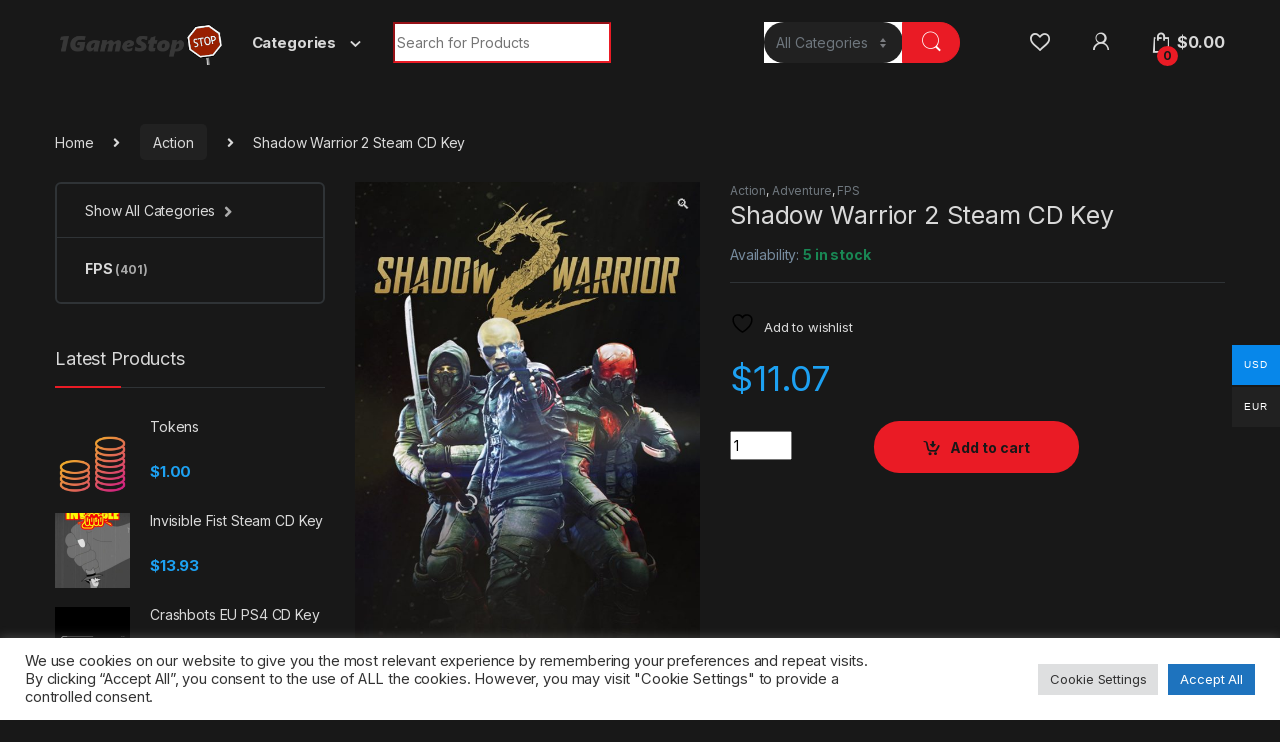

--- FILE ---
content_type: text/html; charset=UTF-8
request_url: https://1gamestop.eu/product/shadow-warrior-2-steam-cd-key/
body_size: 25928
content:
<!DOCTYPE html>
<html lang="en-US">
<head>
<meta charset="UTF-8">
<meta name="viewport" content="width=device-width, initial-scale=1">
<link rel="profile" href="http://gmpg.org/xfn/11">
<link rel="pingback" href="https://1gamestop.eu/xmlrpc.php">

				<script>document.documentElement.className = document.documentElement.className + ' yes-js js_active js'</script>
			<meta name='robots' content='index, follow, max-image-preview:large, max-snippet:-1, max-video-preview:-1' />

	<!-- This site is optimized with the Yoast SEO plugin v26.6 - https://yoast.com/wordpress/plugins/seo/ -->
	<title>Shadow Warrior 2 Steam CD Key - 1gamestop.eu</title>
	<meta name="description" content="Shadow Warrior 2 Steam CD Key 1gamestop.eu -" />
	<link rel="canonical" href="https://1gamestop.eu/product/shadow-warrior-2-steam-cd-key/" />
	<meta property="og:locale" content="en_US" />
	<meta property="og:type" content="article" />
	<meta property="og:title" content="Shadow Warrior 2 Steam CD Key - 1gamestop.eu" />
	<meta property="og:description" content="Shadow Warrior 2 Steam CD Key 1gamestop.eu -" />
	<meta property="og:url" content="https://1gamestop.eu/product/shadow-warrior-2-steam-cd-key/" />
	<meta property="og:site_name" content="1gamestop.eu" />
	<meta property="article:modified_time" content="2021-09-11T07:20:08+00:00" />
	<meta property="og:image" content="https://1gamestop.eu/wp-content/uploads/2021/07/shadow-warrior-2_cover_original.jpg" />
	<meta property="og:image:width" content="1200" />
	<meta property="og:image:height" content="1600" />
	<meta property="og:image:type" content="image/jpeg" />
	<meta name="twitter:card" content="summary_large_image" />
	<script type="application/ld+json" class="yoast-schema-graph">{"@context":"https://schema.org","@graph":[{"@type":"WebPage","@id":"https://1gamestop.eu/product/shadow-warrior-2-steam-cd-key/","url":"https://1gamestop.eu/product/shadow-warrior-2-steam-cd-key/","name":"Shadow Warrior 2 Steam CD Key - 1gamestop.eu","isPartOf":{"@id":"https://1gamestop.eu/#website"},"primaryImageOfPage":{"@id":"https://1gamestop.eu/product/shadow-warrior-2-steam-cd-key/#primaryimage"},"image":{"@id":"https://1gamestop.eu/product/shadow-warrior-2-steam-cd-key/#primaryimage"},"thumbnailUrl":"https://1gamestop.eu/wp-content/uploads/2021/07/shadow-warrior-2_cover_original.jpg","datePublished":"2021-07-27T22:28:47+00:00","dateModified":"2021-09-11T07:20:08+00:00","description":"Shadow Warrior 2 Steam CD Key 1gamestop.eu -","breadcrumb":{"@id":"https://1gamestop.eu/product/shadow-warrior-2-steam-cd-key/#breadcrumb"},"inLanguage":"en-US","potentialAction":[{"@type":"ReadAction","target":["https://1gamestop.eu/product/shadow-warrior-2-steam-cd-key/"]}]},{"@type":"ImageObject","inLanguage":"en-US","@id":"https://1gamestop.eu/product/shadow-warrior-2-steam-cd-key/#primaryimage","url":"https://1gamestop.eu/wp-content/uploads/2021/07/shadow-warrior-2_cover_original.jpg","contentUrl":"https://1gamestop.eu/wp-content/uploads/2021/07/shadow-warrior-2_cover_original.jpg","width":1200,"height":1600},{"@type":"BreadcrumbList","@id":"https://1gamestop.eu/product/shadow-warrior-2-steam-cd-key/#breadcrumb","itemListElement":[{"@type":"ListItem","position":1,"name":"Home","item":"https://1gamestop.eu/"},{"@type":"ListItem","position":2,"name":"Shop","item":"https://1gamestop.eu/shop-2/"},{"@type":"ListItem","position":3,"name":"Shadow Warrior 2 Steam CD Key"}]},{"@type":"WebSite","@id":"https://1gamestop.eu/#website","url":"https://1gamestop.eu/","name":"1gamestop.eu","description":"1gamestop.eu - The best game keys!","publisher":{"@id":"https://1gamestop.eu/#organization"},"potentialAction":[{"@type":"SearchAction","target":{"@type":"EntryPoint","urlTemplate":"https://1gamestop.eu/?s={search_term_string}"},"query-input":{"@type":"PropertyValueSpecification","valueRequired":true,"valueName":"search_term_string"}}],"inLanguage":"en-US"},{"@type":"Organization","@id":"https://1gamestop.eu/#organization","name":"1gamestop.eu","url":"https://1gamestop.eu/","logo":{"@type":"ImageObject","inLanguage":"en-US","@id":"https://1gamestop.eu/#/schema/logo/image/","url":"https://1gamestop.eu/wp-content/uploads/2021/07/cropped-siteicon.png","contentUrl":"https://1gamestop.eu/wp-content/uploads/2021/07/cropped-siteicon.png","width":512,"height":512,"caption":"1gamestop.eu"},"image":{"@id":"https://1gamestop.eu/#/schema/logo/image/"}}]}</script>
	<!-- / Yoast SEO plugin. -->


<link rel='dns-prefetch' href='//code.jquery.com' />
<link rel='dns-prefetch' href='//fonts.googleapis.com' />
<link rel="alternate" type="application/rss+xml" title="1gamestop.eu &raquo; Feed" href="https://1gamestop.eu/feed/" />
<link rel="alternate" type="application/rss+xml" title="1gamestop.eu &raquo; Comments Feed" href="https://1gamestop.eu/comments/feed/" />
<link rel="alternate" title="oEmbed (JSON)" type="application/json+oembed" href="https://1gamestop.eu/wp-json/oembed/1.0/embed?url=https%3A%2F%2F1gamestop.eu%2Fproduct%2Fshadow-warrior-2-steam-cd-key%2F" />
<link rel="alternate" title="oEmbed (XML)" type="text/xml+oembed" href="https://1gamestop.eu/wp-json/oembed/1.0/embed?url=https%3A%2F%2F1gamestop.eu%2Fproduct%2Fshadow-warrior-2-steam-cd-key%2F&#038;format=xml" />
<style id='wp-img-auto-sizes-contain-inline-css' type='text/css'>
img:is([sizes=auto i],[sizes^="auto," i]){contain-intrinsic-size:3000px 1500px}
/*# sourceURL=wp-img-auto-sizes-contain-inline-css */
</style>
<style id='wp-emoji-styles-inline-css' type='text/css'>

	img.wp-smiley, img.emoji {
		display: inline !important;
		border: none !important;
		box-shadow: none !important;
		height: 1em !important;
		width: 1em !important;
		margin: 0 0.07em !important;
		vertical-align: -0.1em !important;
		background: none !important;
		padding: 0 !important;
	}
/*# sourceURL=wp-emoji-styles-inline-css */
</style>
<link rel='stylesheet' id='wp-block-library-css' href='https://1gamestop.eu/wp-includes/css/dist/block-library/style.css?ver=6.9' type='text/css' media='all' />
<link rel='stylesheet' id='wc-blocks-style-css' href='https://1gamestop.eu/wp-content/plugins/woocommerce/assets/client/blocks/wc-blocks.css?ver=1766455893' type='text/css' media='all' />
<link rel='stylesheet' id='jquery-selectBox-css' href='https://1gamestop.eu/wp-content/plugins/yith-woocommerce-wishlist/assets/css/jquery.selectBox.css?ver=1.2.0' type='text/css' media='all' />
<link rel='stylesheet' id='woocommerce_prettyPhoto_css-css' href='//1gamestop.eu/wp-content/plugins/woocommerce/assets/css/prettyPhoto.css?ver=3.1.6' type='text/css' media='all' />
<link rel='stylesheet' id='yith-wcwl-main-css' href='https://1gamestop.eu/wp-content/plugins/yith-woocommerce-wishlist/assets/css/style.css?ver=4.11.0' type='text/css' media='all' />
<style id='yith-wcwl-main-inline-css' type='text/css'>
 :root { --rounded-corners-radius: 16px; --add-to-cart-rounded-corners-radius: 16px; --color-headers-background: #F4F4F4; --feedback-duration: 3s } 
 :root { --rounded-corners-radius: 16px; --add-to-cart-rounded-corners-radius: 16px; --color-headers-background: #F4F4F4; --feedback-duration: 3s } 
 :root { --rounded-corners-radius: 16px; --add-to-cart-rounded-corners-radius: 16px; --color-headers-background: #F4F4F4; --feedback-duration: 3s } 
 :root { --rounded-corners-radius: 16px; --add-to-cart-rounded-corners-radius: 16px; --color-headers-background: #F4F4F4; --feedback-duration: 3s } 
 :root { --rounded-corners-radius: 16px; --add-to-cart-rounded-corners-radius: 16px; --color-headers-background: #F4F4F4; --feedback-duration: 3s } 
 :root { --rounded-corners-radius: 16px; --add-to-cart-rounded-corners-radius: 16px; --color-headers-background: #F4F4F4; --feedback-duration: 3s } 
 :root { --rounded-corners-radius: 16px; --add-to-cart-rounded-corners-radius: 16px; --color-headers-background: #F4F4F4; --feedback-duration: 3s } 
/*# sourceURL=yith-wcwl-main-inline-css */
</style>
<style id='global-styles-inline-css' type='text/css'>
:root{--wp--preset--aspect-ratio--square: 1;--wp--preset--aspect-ratio--4-3: 4/3;--wp--preset--aspect-ratio--3-4: 3/4;--wp--preset--aspect-ratio--3-2: 3/2;--wp--preset--aspect-ratio--2-3: 2/3;--wp--preset--aspect-ratio--16-9: 16/9;--wp--preset--aspect-ratio--9-16: 9/16;--wp--preset--color--black: #000000;--wp--preset--color--cyan-bluish-gray: #abb8c3;--wp--preset--color--white: #ffffff;--wp--preset--color--pale-pink: #f78da7;--wp--preset--color--vivid-red: #cf2e2e;--wp--preset--color--luminous-vivid-orange: #ff6900;--wp--preset--color--luminous-vivid-amber: #fcb900;--wp--preset--color--light-green-cyan: #7bdcb5;--wp--preset--color--vivid-green-cyan: #00d084;--wp--preset--color--pale-cyan-blue: #8ed1fc;--wp--preset--color--vivid-cyan-blue: #0693e3;--wp--preset--color--vivid-purple: #9b51e0;--wp--preset--gradient--vivid-cyan-blue-to-vivid-purple: linear-gradient(135deg,rgb(6,147,227) 0%,rgb(155,81,224) 100%);--wp--preset--gradient--light-green-cyan-to-vivid-green-cyan: linear-gradient(135deg,rgb(122,220,180) 0%,rgb(0,208,130) 100%);--wp--preset--gradient--luminous-vivid-amber-to-luminous-vivid-orange: linear-gradient(135deg,rgb(252,185,0) 0%,rgb(255,105,0) 100%);--wp--preset--gradient--luminous-vivid-orange-to-vivid-red: linear-gradient(135deg,rgb(255,105,0) 0%,rgb(207,46,46) 100%);--wp--preset--gradient--very-light-gray-to-cyan-bluish-gray: linear-gradient(135deg,rgb(238,238,238) 0%,rgb(169,184,195) 100%);--wp--preset--gradient--cool-to-warm-spectrum: linear-gradient(135deg,rgb(74,234,220) 0%,rgb(151,120,209) 20%,rgb(207,42,186) 40%,rgb(238,44,130) 60%,rgb(251,105,98) 80%,rgb(254,248,76) 100%);--wp--preset--gradient--blush-light-purple: linear-gradient(135deg,rgb(255,206,236) 0%,rgb(152,150,240) 100%);--wp--preset--gradient--blush-bordeaux: linear-gradient(135deg,rgb(254,205,165) 0%,rgb(254,45,45) 50%,rgb(107,0,62) 100%);--wp--preset--gradient--luminous-dusk: linear-gradient(135deg,rgb(255,203,112) 0%,rgb(199,81,192) 50%,rgb(65,88,208) 100%);--wp--preset--gradient--pale-ocean: linear-gradient(135deg,rgb(255,245,203) 0%,rgb(182,227,212) 50%,rgb(51,167,181) 100%);--wp--preset--gradient--electric-grass: linear-gradient(135deg,rgb(202,248,128) 0%,rgb(113,206,126) 100%);--wp--preset--gradient--midnight: linear-gradient(135deg,rgb(2,3,129) 0%,rgb(40,116,252) 100%);--wp--preset--font-size--small: 13px;--wp--preset--font-size--medium: 20px;--wp--preset--font-size--large: 36px;--wp--preset--font-size--x-large: 42px;--wp--preset--spacing--20: 0.44rem;--wp--preset--spacing--30: 0.67rem;--wp--preset--spacing--40: 1rem;--wp--preset--spacing--50: 1.5rem;--wp--preset--spacing--60: 2.25rem;--wp--preset--spacing--70: 3.38rem;--wp--preset--spacing--80: 5.06rem;--wp--preset--shadow--natural: 6px 6px 9px rgba(0, 0, 0, 0.2);--wp--preset--shadow--deep: 12px 12px 50px rgba(0, 0, 0, 0.4);--wp--preset--shadow--sharp: 6px 6px 0px rgba(0, 0, 0, 0.2);--wp--preset--shadow--outlined: 6px 6px 0px -3px rgb(255, 255, 255), 6px 6px rgb(0, 0, 0);--wp--preset--shadow--crisp: 6px 6px 0px rgb(0, 0, 0);}:where(.is-layout-flex){gap: 0.5em;}:where(.is-layout-grid){gap: 0.5em;}body .is-layout-flex{display: flex;}.is-layout-flex{flex-wrap: wrap;align-items: center;}.is-layout-flex > :is(*, div){margin: 0;}body .is-layout-grid{display: grid;}.is-layout-grid > :is(*, div){margin: 0;}:where(.wp-block-columns.is-layout-flex){gap: 2em;}:where(.wp-block-columns.is-layout-grid){gap: 2em;}:where(.wp-block-post-template.is-layout-flex){gap: 1.25em;}:where(.wp-block-post-template.is-layout-grid){gap: 1.25em;}.has-black-color{color: var(--wp--preset--color--black) !important;}.has-cyan-bluish-gray-color{color: var(--wp--preset--color--cyan-bluish-gray) !important;}.has-white-color{color: var(--wp--preset--color--white) !important;}.has-pale-pink-color{color: var(--wp--preset--color--pale-pink) !important;}.has-vivid-red-color{color: var(--wp--preset--color--vivid-red) !important;}.has-luminous-vivid-orange-color{color: var(--wp--preset--color--luminous-vivid-orange) !important;}.has-luminous-vivid-amber-color{color: var(--wp--preset--color--luminous-vivid-amber) !important;}.has-light-green-cyan-color{color: var(--wp--preset--color--light-green-cyan) !important;}.has-vivid-green-cyan-color{color: var(--wp--preset--color--vivid-green-cyan) !important;}.has-pale-cyan-blue-color{color: var(--wp--preset--color--pale-cyan-blue) !important;}.has-vivid-cyan-blue-color{color: var(--wp--preset--color--vivid-cyan-blue) !important;}.has-vivid-purple-color{color: var(--wp--preset--color--vivid-purple) !important;}.has-black-background-color{background-color: var(--wp--preset--color--black) !important;}.has-cyan-bluish-gray-background-color{background-color: var(--wp--preset--color--cyan-bluish-gray) !important;}.has-white-background-color{background-color: var(--wp--preset--color--white) !important;}.has-pale-pink-background-color{background-color: var(--wp--preset--color--pale-pink) !important;}.has-vivid-red-background-color{background-color: var(--wp--preset--color--vivid-red) !important;}.has-luminous-vivid-orange-background-color{background-color: var(--wp--preset--color--luminous-vivid-orange) !important;}.has-luminous-vivid-amber-background-color{background-color: var(--wp--preset--color--luminous-vivid-amber) !important;}.has-light-green-cyan-background-color{background-color: var(--wp--preset--color--light-green-cyan) !important;}.has-vivid-green-cyan-background-color{background-color: var(--wp--preset--color--vivid-green-cyan) !important;}.has-pale-cyan-blue-background-color{background-color: var(--wp--preset--color--pale-cyan-blue) !important;}.has-vivid-cyan-blue-background-color{background-color: var(--wp--preset--color--vivid-cyan-blue) !important;}.has-vivid-purple-background-color{background-color: var(--wp--preset--color--vivid-purple) !important;}.has-black-border-color{border-color: var(--wp--preset--color--black) !important;}.has-cyan-bluish-gray-border-color{border-color: var(--wp--preset--color--cyan-bluish-gray) !important;}.has-white-border-color{border-color: var(--wp--preset--color--white) !important;}.has-pale-pink-border-color{border-color: var(--wp--preset--color--pale-pink) !important;}.has-vivid-red-border-color{border-color: var(--wp--preset--color--vivid-red) !important;}.has-luminous-vivid-orange-border-color{border-color: var(--wp--preset--color--luminous-vivid-orange) !important;}.has-luminous-vivid-amber-border-color{border-color: var(--wp--preset--color--luminous-vivid-amber) !important;}.has-light-green-cyan-border-color{border-color: var(--wp--preset--color--light-green-cyan) !important;}.has-vivid-green-cyan-border-color{border-color: var(--wp--preset--color--vivid-green-cyan) !important;}.has-pale-cyan-blue-border-color{border-color: var(--wp--preset--color--pale-cyan-blue) !important;}.has-vivid-cyan-blue-border-color{border-color: var(--wp--preset--color--vivid-cyan-blue) !important;}.has-vivid-purple-border-color{border-color: var(--wp--preset--color--vivid-purple) !important;}.has-vivid-cyan-blue-to-vivid-purple-gradient-background{background: var(--wp--preset--gradient--vivid-cyan-blue-to-vivid-purple) !important;}.has-light-green-cyan-to-vivid-green-cyan-gradient-background{background: var(--wp--preset--gradient--light-green-cyan-to-vivid-green-cyan) !important;}.has-luminous-vivid-amber-to-luminous-vivid-orange-gradient-background{background: var(--wp--preset--gradient--luminous-vivid-amber-to-luminous-vivid-orange) !important;}.has-luminous-vivid-orange-to-vivid-red-gradient-background{background: var(--wp--preset--gradient--luminous-vivid-orange-to-vivid-red) !important;}.has-very-light-gray-to-cyan-bluish-gray-gradient-background{background: var(--wp--preset--gradient--very-light-gray-to-cyan-bluish-gray) !important;}.has-cool-to-warm-spectrum-gradient-background{background: var(--wp--preset--gradient--cool-to-warm-spectrum) !important;}.has-blush-light-purple-gradient-background{background: var(--wp--preset--gradient--blush-light-purple) !important;}.has-blush-bordeaux-gradient-background{background: var(--wp--preset--gradient--blush-bordeaux) !important;}.has-luminous-dusk-gradient-background{background: var(--wp--preset--gradient--luminous-dusk) !important;}.has-pale-ocean-gradient-background{background: var(--wp--preset--gradient--pale-ocean) !important;}.has-electric-grass-gradient-background{background: var(--wp--preset--gradient--electric-grass) !important;}.has-midnight-gradient-background{background: var(--wp--preset--gradient--midnight) !important;}.has-small-font-size{font-size: var(--wp--preset--font-size--small) !important;}.has-medium-font-size{font-size: var(--wp--preset--font-size--medium) !important;}.has-large-font-size{font-size: var(--wp--preset--font-size--large) !important;}.has-x-large-font-size{font-size: var(--wp--preset--font-size--x-large) !important;}
/*# sourceURL=global-styles-inline-css */
</style>
<style id='core-block-supports-inline-css' type='text/css'>
/**
 * Core styles: block-supports
 */

/*# sourceURL=core-block-supports-inline-css */
</style>

<style id='classic-theme-styles-inline-css' type='text/css'>
/**
 * These rules are needed for backwards compatibility.
 * They should match the button element rules in the base theme.json file.
 */
.wp-block-button__link {
	color: #ffffff;
	background-color: #32373c;
	border-radius: 9999px; /* 100% causes an oval, but any explicit but really high value retains the pill shape. */

	/* This needs a low specificity so it won't override the rules from the button element if defined in theme.json. */
	box-shadow: none;
	text-decoration: none;

	/* The extra 2px are added to size solids the same as the outline versions.*/
	padding: calc(0.667em + 2px) calc(1.333em + 2px);

	font-size: 1.125em;
}

.wp-block-file__button {
	background: #32373c;
	color: #ffffff;
	text-decoration: none;
}

/*# sourceURL=/wp-includes/css/classic-themes.css */
</style>
<link rel='stylesheet' id='jquery-ui-css' href='https://code.jquery.com/ui/1.12.1/themes/smoothness/jquery-ui.css?ver=6.9' type='text/css' media='all' />
<link rel='stylesheet' id='cookie-law-info-css' href='https://1gamestop.eu/wp-content/plugins/cookie-law-info/legacy/public/css/cookie-law-info-public.css?ver=3.3.8' type='text/css' media='all' />
<link rel='stylesheet' id='cookie-law-info-gdpr-css' href='https://1gamestop.eu/wp-content/plugins/cookie-law-info/legacy/public/css/cookie-law-info-gdpr.css?ver=3.3.8' type='text/css' media='all' />
<link rel='stylesheet' id='mas-wc-brands-style-css' href='https://1gamestop.eu/wp-content/plugins/mas-woocommerce-brands/assets/css/style.css?ver=1.1.0' type='text/css' media='all' />
<link rel='stylesheet' id='photoswipe-css' href='https://1gamestop.eu/wp-content/plugins/woocommerce/assets/css/photoswipe/photoswipe.min.css?ver=10.4.3' type='text/css' media='all' />
<link rel='stylesheet' id='photoswipe-default-skin-css' href='https://1gamestop.eu/wp-content/plugins/woocommerce/assets/css/photoswipe/default-skin/default-skin.min.css?ver=10.4.3' type='text/css' media='all' />
<style id='woocommerce-inline-inline-css' type='text/css'>
.woocommerce form .form-row .required { visibility: visible; }
/*# sourceURL=woocommerce-inline-inline-css */
</style>
<link rel='stylesheet' id='woo-multi-currency-css' href='https://1gamestop.eu/wp-content/plugins/woo-multi-currency/css/woo-multi-currency.css?ver=2.2.9' type='text/css' media='all' />
<style id='woo-multi-currency-inline-css' type='text/css'>
.woo-multi-currency .wmc-list-currencies .wmc-currency.wmc-active,.woo-multi-currency .wmc-list-currencies .wmc-currency:hover {background: #0787ea !important;}
		.woo-multi-currency .wmc-list-currencies .wmc-currency,.woo-multi-currency .wmc-title, .woo-multi-currency.wmc-price-switcher a {background: #212121 !important;}
		.woo-multi-currency .wmc-title, .woo-multi-currency .wmc-list-currencies .wmc-currency span,.woo-multi-currency .wmc-list-currencies .wmc-currency a,.woo-multi-currency.wmc-price-switcher a {color: #ffffff !important;}.woo-multi-currency.wmc-shortcode .wmc-currency{background-color:#ffffff;color:#212121}.woo-multi-currency.wmc-shortcode .wmc-currency.wmc-active,.woo-multi-currency.wmc-shortcode .wmc-current-currency{background-color:#ffffff;color:#212121}.woo-multi-currency.wmc-shortcode.vertical-currency-symbols-circle:not(.wmc-currency-trigger-click) .wmc-currency-wrapper:hover .wmc-sub-currency,.woo-multi-currency.wmc-shortcode.vertical-currency-symbols-circle.wmc-currency-trigger-click .wmc-sub-currency{animation: height_slide 100ms;}@keyframes height_slide {0% {height: 0;} 100% {height: 100%;} }
/*# sourceURL=woo-multi-currency-inline-css */
</style>
<link rel='stylesheet' id='wmc-flags-css' href='https://1gamestop.eu/wp-content/plugins/woo-multi-currency/css/flags-64.min.css?ver=2.2.9' type='text/css' media='all' />
<link rel='stylesheet' id='electro-fonts-css' href='https://fonts.googleapis.com/css2?family=Inter:wght@300;400;600;700&#038;display=swap' type='text/css' media='all' />
<link rel='stylesheet' id='font-electro-css' href='https://1gamestop.eu/wp-content/themes/electro/assets/css/font-electro.css?ver=3.0.6' type='text/css' media='all' />
<link rel='stylesheet' id='fontawesome-css' href='https://1gamestop.eu/wp-content/themes/electro/assets/vendor/fontawesome/css/all.min.css?ver=3.0.6' type='text/css' media='all' />
<link rel='stylesheet' id='animate-css-css' href='https://1gamestop.eu/wp-content/themes/electro/assets/vendor/animate.css/animate.min.css?ver=3.0.6' type='text/css' media='all' />
<link rel='stylesheet' id='electro-style-css' href='https://1gamestop.eu/wp-content/themes/electro/style.min.css?ver=3.0.6' type='text/css' media='all' />
<link rel='stylesheet' id='electro-color-css' href='https://1gamestop.eu/wp-content/themes/electro/assets/css/colors/red.min.css?ver=3.0.6' type='text/css' media='all' />
<script type="text/javascript" src="https://1gamestop.eu/wp-includes/js/jquery/jquery.js?ver=3.7.1" id="jquery-core-js"></script>
<script type="text/javascript" src="https://1gamestop.eu/wp-includes/js/jquery/jquery-migrate.js?ver=3.4.1" id="jquery-migrate-js"></script>
<script type="text/javascript" id="cookie-law-info-js-extra">
/* <![CDATA[ */
var Cli_Data = {"nn_cookie_ids":[],"cookielist":[],"non_necessary_cookies":[],"ccpaEnabled":"","ccpaRegionBased":"","ccpaBarEnabled":"","strictlyEnabled":["necessary","obligatoire"],"ccpaType":"gdpr","js_blocking":"1","custom_integration":"","triggerDomRefresh":"","secure_cookies":""};
var cli_cookiebar_settings = {"animate_speed_hide":"500","animate_speed_show":"500","background":"#FFF","border":"#b1a6a6c2","border_on":"","button_1_button_colour":"#61a229","button_1_button_hover":"#4e8221","button_1_link_colour":"#fff","button_1_as_button":"1","button_1_new_win":"","button_2_button_colour":"#333","button_2_button_hover":"#292929","button_2_link_colour":"#444","button_2_as_button":"","button_2_hidebar":"","button_3_button_colour":"#dedfe0","button_3_button_hover":"#b2b2b3","button_3_link_colour":"#333333","button_3_as_button":"1","button_3_new_win":"","button_4_button_colour":"#dedfe0","button_4_button_hover":"#b2b2b3","button_4_link_colour":"#333333","button_4_as_button":"1","button_7_button_colour":"#1e73be","button_7_button_hover":"#185c98","button_7_link_colour":"#fff","button_7_as_button":"1","button_7_new_win":"","font_family":"inherit","header_fix":"","notify_animate_hide":"1","notify_animate_show":"","notify_div_id":"#cookie-law-info-bar","notify_position_horizontal":"right","notify_position_vertical":"bottom","scroll_close":"","scroll_close_reload":"","accept_close_reload":"","reject_close_reload":"","showagain_tab":"","showagain_background":"#fff","showagain_border":"#000","showagain_div_id":"#cookie-law-info-again","showagain_x_position":"100px","text":"#333333","show_once_yn":"","show_once":"10000","logging_on":"","as_popup":"","popup_overlay":"1","bar_heading_text":"","cookie_bar_as":"banner","popup_showagain_position":"bottom-right","widget_position":"left"};
var log_object = {"ajax_url":"https://1gamestop.eu/wp-admin/admin-ajax.php"};
//# sourceURL=cookie-law-info-js-extra
/* ]]> */
</script>
<script type="text/javascript" src="https://1gamestop.eu/wp-content/plugins/cookie-law-info/legacy/public/js/cookie-law-info-public.js?ver=3.3.8" id="cookie-law-info-js"></script>
<script type="text/javascript" src="https://1gamestop.eu/wp-content/plugins/woocommerce/assets/js/jquery-blockui/jquery.blockUI.js?ver=2.7.0-wc.10.4.3" id="wc-jquery-blockui-js" data-wp-strategy="defer"></script>
<script type="text/javascript" id="wc-add-to-cart-js-extra">
/* <![CDATA[ */
var wc_add_to_cart_params = {"ajax_url":"/wp-admin/admin-ajax.php","wc_ajax_url":"/?wc-ajax=%%endpoint%%","i18n_view_cart":"View cart","cart_url":"https://1gamestop.eu/cart-2/","is_cart":"","cart_redirect_after_add":"no"};
//# sourceURL=wc-add-to-cart-js-extra
/* ]]> */
</script>
<script type="text/javascript" src="https://1gamestop.eu/wp-content/plugins/woocommerce/assets/js/frontend/add-to-cart.js?ver=10.4.3" id="wc-add-to-cart-js" data-wp-strategy="defer"></script>
<script type="text/javascript" src="https://1gamestop.eu/wp-content/plugins/woocommerce/assets/js/zoom/jquery.zoom.js?ver=1.7.21-wc.10.4.3" id="wc-zoom-js" defer="defer" data-wp-strategy="defer"></script>
<script type="text/javascript" src="https://1gamestop.eu/wp-content/plugins/woocommerce/assets/js/flexslider/jquery.flexslider.js?ver=2.7.2-wc.10.4.3" id="wc-flexslider-js" defer="defer" data-wp-strategy="defer"></script>
<script type="text/javascript" src="https://1gamestop.eu/wp-content/plugins/woocommerce/assets/js/photoswipe/photoswipe.js?ver=4.1.1-wc.10.4.3" id="wc-photoswipe-js" defer="defer" data-wp-strategy="defer"></script>
<script type="text/javascript" src="https://1gamestop.eu/wp-content/plugins/woocommerce/assets/js/photoswipe/photoswipe-ui-default.js?ver=4.1.1-wc.10.4.3" id="wc-photoswipe-ui-default-js" defer="defer" data-wp-strategy="defer"></script>
<script type="text/javascript" id="wc-single-product-js-extra">
/* <![CDATA[ */
var wc_single_product_params = {"i18n_required_rating_text":"Please select a rating","i18n_rating_options":["1 of 5 stars","2 of 5 stars","3 of 5 stars","4 of 5 stars","5 of 5 stars"],"i18n_product_gallery_trigger_text":"View full-screen image gallery","review_rating_required":"yes","flexslider":{"rtl":false,"animation":"slide","smoothHeight":true,"directionNav":false,"controlNav":"thumbnails","slideshow":false,"animationSpeed":500,"animationLoop":false,"allowOneSlide":false},"zoom_enabled":"1","zoom_options":[],"photoswipe_enabled":"1","photoswipe_options":{"shareEl":false,"closeOnScroll":false,"history":false,"hideAnimationDuration":0,"showAnimationDuration":0},"flexslider_enabled":"1"};
//# sourceURL=wc-single-product-js-extra
/* ]]> */
</script>
<script type="text/javascript" src="https://1gamestop.eu/wp-content/plugins/woocommerce/assets/js/frontend/single-product.js?ver=10.4.3" id="wc-single-product-js" defer="defer" data-wp-strategy="defer"></script>
<script type="text/javascript" src="https://1gamestop.eu/wp-content/plugins/woocommerce/assets/js/js-cookie/js.cookie.js?ver=2.1.4-wc.10.4.3" id="wc-js-cookie-js" defer="defer" data-wp-strategy="defer"></script>
<script type="text/javascript" id="woocommerce-js-extra">
/* <![CDATA[ */
var woocommerce_params = {"ajax_url":"/wp-admin/admin-ajax.php","wc_ajax_url":"/?wc-ajax=%%endpoint%%","i18n_password_show":"Show password","i18n_password_hide":"Hide password"};
//# sourceURL=woocommerce-js-extra
/* ]]> */
</script>
<script type="text/javascript" src="https://1gamestop.eu/wp-content/plugins/woocommerce/assets/js/frontend/woocommerce.js?ver=10.4.3" id="woocommerce-js" defer="defer" data-wp-strategy="defer"></script>
<script type="text/javascript" src="https://1gamestop.eu/wp-content/plugins/js_composer/assets/js/vendors/woocommerce-add-to-cart.js?ver=6.7.0" id="vc_woocommerce-add-to-cart-js-js"></script>
<script type="text/javascript" id="woo-multi-currency-js-extra">
/* <![CDATA[ */
var wooMultiCurrencyParams = {"enableCacheCompatible":"0","ajaxUrl":"https://1gamestop.eu/wp-admin/admin-ajax.php","extra_params":[],"current_currency":"USD","woo_subscription":""};
//# sourceURL=woo-multi-currency-js-extra
/* ]]> */
</script>
<script type="text/javascript" src="https://1gamestop.eu/wp-content/plugins/woo-multi-currency/js/woo-multi-currency.js?ver=2.2.9" id="woo-multi-currency-js"></script>
<link rel="https://api.w.org/" href="https://1gamestop.eu/wp-json/" /><link rel="alternate" title="JSON" type="application/json" href="https://1gamestop.eu/wp-json/wp/v2/product/21621" /><link rel="EditURI" type="application/rsd+xml" title="RSD" href="https://1gamestop.eu/xmlrpc.php?rsd" />
<meta name="generator" content="WordPress 6.9" />
<meta name="generator" content="WooCommerce 10.4.3" />
<link rel='shortlink' href='https://1gamestop.eu/?p=21621' />
<meta name="generator" content="Redux 4.5.9" />	<noscript><style>.woocommerce-product-gallery{ opacity: 1 !important; }</style></noscript>
	<meta name="generator" content="Powered by WPBakery Page Builder - drag and drop page builder for WordPress."/>
<meta name="generator" content="Powered by Slider Revolution 6.5.5 - responsive, Mobile-Friendly Slider Plugin for WordPress with comfortable drag and drop interface." />
<link rel="icon" href="https://1gamestop.eu/wp-content/uploads/2021/07/cropped-siteicon-32x32.png" sizes="32x32" />
<link rel="icon" href="https://1gamestop.eu/wp-content/uploads/2021/07/cropped-siteicon-192x192.png" sizes="192x192" />
<link rel="apple-touch-icon" href="https://1gamestop.eu/wp-content/uploads/2021/07/cropped-siteicon-180x180.png" />
<meta name="msapplication-TileImage" content="https://1gamestop.eu/wp-content/uploads/2021/07/cropped-siteicon-270x270.png" />
<script type="text/javascript">function setREVStartSize(e){
			//window.requestAnimationFrame(function() {				 
				window.RSIW = window.RSIW===undefined ? window.innerWidth : window.RSIW;	
				window.RSIH = window.RSIH===undefined ? window.innerHeight : window.RSIH;	
				try {								
					var pw = document.getElementById(e.c).parentNode.offsetWidth,
						newh;
					pw = pw===0 || isNaN(pw) ? window.RSIW : pw;
					e.tabw = e.tabw===undefined ? 0 : parseInt(e.tabw);
					e.thumbw = e.thumbw===undefined ? 0 : parseInt(e.thumbw);
					e.tabh = e.tabh===undefined ? 0 : parseInt(e.tabh);
					e.thumbh = e.thumbh===undefined ? 0 : parseInt(e.thumbh);
					e.tabhide = e.tabhide===undefined ? 0 : parseInt(e.tabhide);
					e.thumbhide = e.thumbhide===undefined ? 0 : parseInt(e.thumbhide);
					e.mh = e.mh===undefined || e.mh=="" || e.mh==="auto" ? 0 : parseInt(e.mh,0);		
					if(e.layout==="fullscreen" || e.l==="fullscreen") 						
						newh = Math.max(e.mh,window.RSIH);					
					else{					
						e.gw = Array.isArray(e.gw) ? e.gw : [e.gw];
						for (var i in e.rl) if (e.gw[i]===undefined || e.gw[i]===0) e.gw[i] = e.gw[i-1];					
						e.gh = e.el===undefined || e.el==="" || (Array.isArray(e.el) && e.el.length==0)? e.gh : e.el;
						e.gh = Array.isArray(e.gh) ? e.gh : [e.gh];
						for (var i in e.rl) if (e.gh[i]===undefined || e.gh[i]===0) e.gh[i] = e.gh[i-1];
											
						var nl = new Array(e.rl.length),
							ix = 0,						
							sl;					
						e.tabw = e.tabhide>=pw ? 0 : e.tabw;
						e.thumbw = e.thumbhide>=pw ? 0 : e.thumbw;
						e.tabh = e.tabhide>=pw ? 0 : e.tabh;
						e.thumbh = e.thumbhide>=pw ? 0 : e.thumbh;					
						for (var i in e.rl) nl[i] = e.rl[i]<window.RSIW ? 0 : e.rl[i];
						sl = nl[0];									
						for (var i in nl) if (sl>nl[i] && nl[i]>0) { sl = nl[i]; ix=i;}															
						var m = pw>(e.gw[ix]+e.tabw+e.thumbw) ? 1 : (pw-(e.tabw+e.thumbw)) / (e.gw[ix]);					
						newh =  (e.gh[ix] * m) + (e.tabh + e.thumbh);
					}
					var el = document.getElementById(e.c);
					if (el!==null && el) el.style.height = newh+"px";					
					el = document.getElementById(e.c+"_wrapper");
					if (el!==null && el) {
						el.style.height = newh+"px";
						el.style.display = "block";
					}
				} catch(e){
					console.log("Failure at Presize of Slider:" + e)
				}					   
			//});
		  };</script>
		<style type="text/css" id="wp-custom-css">
			.payment_method_camaleon_paylux_gateway input {
    background-color: var(--bs-ec-dark) !important;
    border-color: #212121 !important;
    color: var(--bs-ec-dark-body) !important;
}		</style>
		<noscript><style> .wpb_animate_when_almost_visible { opacity: 1; }</style></noscript><link rel='stylesheet' id='cookie-law-info-table-css' href='https://1gamestop.eu/wp-content/plugins/cookie-law-info/legacy/public/css/cookie-law-info-table.css?ver=3.3.8' type='text/css' media='all' />
<link rel='stylesheet' id='rs-plugin-settings-css' href='https://1gamestop.eu/wp-content/plugins/revslider/public/assets/css/rs6.css?ver=6.5.5' type='text/css' media='all' />
<style id='rs-plugin-settings-inline-css' type='text/css'>
#rs-demo-id {}
/*# sourceURL=rs-plugin-settings-inline-css */
</style>
</head>

<body class="wp-singular product-template-default single single-product postid-21621 wp-theme-electro theme-electro woocommerce woocommerce-page woocommerce-no-js woocommerce-multi-currency-USD left-sidebar normal electro-dark wpb-js-composer js-comp-ver-6.7.0 vc_responsive">
    <div class="off-canvas-wrapper w-100 position-relative">
<div id="page" class="hfeed site">
            <a class="skip-link screen-reader-text visually-hidden" href="#site-navigation">Skip to navigation</a>
        <a class="skip-link screen-reader-text visually-hidden" href="#content">Skip to content</a>
        
    
    <header id="masthead" class="site-header stick-this header-v6">
        <div class="container hidden-lg-down d-none d-xl-block">
            <div class="masthead row align-items-center"><div class="header-logo-area d-flex justify-content-between align-items-center">			<div class="header-site-branding">
				<a href="https://1gamestop.eu/" class="header-logo-link">
					<img src="https://1gamestop.eu/wp-content/uploads/2021/07/logo.png" alt="1gamestop.eu" class="img-header-logo" width="300" height="80" />
				</a>
			</div>
					<div class="departments-menu-v2">
			<div class="dropdown 
			">
				<a href="#" class="departments-menu-v2-title" 
									data-bs-toggle="dropdown">
					<span>Categories<i class="departments-menu-v2-icon ec ec-arrow-down-search"></i></span>
				</a>
				<ul id="menu-all-departments-menu" class="dropdown-menu yamm"><li id="menu-item-42928" class="menu-item menu-item-type-custom menu-item-object-custom menu-item-42928"><a title="Action Games" href="https://1gamestop.eu/product-category/action/">Action Games</a></li>
<li id="menu-item-42951" class="menu-item menu-item-type-custom menu-item-object-custom menu-item-42951"><a title="Anime Games" href="https://1gamestop.eu/product-category/anime/">Anime Games</a></li>
<li id="menu-item-42961" class="menu-item menu-item-type-custom menu-item-object-custom menu-item-42961"><a title="Adventure Games" href="https://1gamestop.eu/product-category/adventure/">Adventure Games</a></li>
<li id="menu-item-42971" class="menu-item menu-item-type-custom menu-item-object-custom menu-item-42971"><a title="Casual Games" href="https://1gamestop.eu/product-category/casual/">Casual Games</a></li>
<li id="menu-item-42983" class="menu-item menu-item-type-custom menu-item-object-custom menu-item-42983"><a title="Fighting Games" href="https://1gamestop.eu/product-category/fighting/">Fighting Games</a></li>
<li id="menu-item-42991" class="menu-item menu-item-type-custom menu-item-object-custom menu-item-42991"><a title="FPS Games" href="https://1gamestop.eu/product-category/fps/">FPS Games</a></li>
<li id="menu-item-43002" class="menu-item menu-item-type-custom menu-item-object-custom menu-item-43002"><a title="Horror Games" href="https://1gamestop.eu/product-category/horror/">Horror Games</a></li>
<li id="menu-item-43014" class="menu-item menu-item-type-custom menu-item-object-custom menu-item-43014"><a title="Indie Games" href="https://1gamestop.eu/product-category/indie/">Indie Games</a></li>
<li id="menu-item-43028" class="menu-item menu-item-type-custom menu-item-object-custom menu-item-43028"><a title="MMO Games" href="https://1gamestop.eu/product-category/mmo/">MMO Games</a></li>
<li id="menu-item-43038" class="menu-item menu-item-type-custom menu-item-object-custom menu-item-43038"><a title="Puzzle Games" href="https://1gamestop.eu/product-category/puzzle/">Puzzle Games</a></li>
<li id="menu-item-43042" class="menu-item menu-item-type-custom menu-item-object-custom menu-item-43042"><a title="Racing Games" href="https://1gamestop.eu/product-category/racing/">Racing Games</a></li>
<li id="menu-item-43060" class="menu-item menu-item-type-custom menu-item-object-custom menu-item-43060"><a title="RPG Games" href="https://1gamestop.eu/product-category/rpg/">RPG Games</a></li>
<li id="menu-item-43064" class="menu-item menu-item-type-custom menu-item-object-custom menu-item-43064"><a title="Simulation Games" href="https://1gamestop.eu/product-category/simulation/">Simulation Games</a></li>
<li id="menu-item-43077" class="menu-item menu-item-type-custom menu-item-object-custom menu-item-43077"><a title="Sport Games" href="https://1gamestop.eu/product-category/sport/">Sport Games</a></li>
<li id="menu-item-43088" class="menu-item menu-item-type-custom menu-item-object-custom menu-item-43088"><a title="Strategy Games" href="https://1gamestop.eu/product-category/strategy/">Strategy Games</a></li>
</ul>			</div>
		</div>
		</div>
<form class="navbar-search col" method="get" action="https://1gamestop.eu/" autocomplete="off">
	<label class="sr-only screen-reader-text visually-hidden" for="search">Search for:</label>
	<div class="input-group">
		<div class="input-search-field">
			<input type="text" id="search" class="form-control search-field product-search-field" dir="ltr" value="" name="s" placeholder="Search for Products" autocomplete="off" />
		</div>
				<div class="input-group-addon search-categories d-flex">
			<select  name='product_cat' id='electro_header_search_categories_dropdown' class='postform resizeselect'>
	<option value='0' selected='selected'>All Categories</option>
	<option class="level-0" value="action">Action</option>
	<option class="level-0" value="indie">Indie</option>
	<option class="level-0" value="adventure">Adventure</option>
	<option class="level-0" value="casual">Casual</option>
	<option class="level-0" value="simulation">Simulation</option>
	<option class="level-0" value="strategy">Strategy</option>
	<option class="level-0" value="rpg">RPG</option>
	<option class="level-0" value="racing">Racing</option>
	<option class="level-0" value="fps">FPS</option>
	<option class="level-0" value="puzzle">Puzzle</option>
	<option class="level-0" value="fighting">Fighting</option>
	<option class="level-0" value="sport">Sport</option>
	<option class="level-0" value="anime">Anime</option>
	<option class="level-0" value="horror">Horror</option>
	<option class="level-0" value="mmo">MMO</option>
	<option class="level-0" value="tokens">Tokens</option>
</select>
		</div>
				<div class="input-group-btn">
			<input type="hidden" id="search-param" name="post_type" value="product" />
			<button type="submit" class="btn btn-secondary"><i class="ec ec-search"></i></button>
		</div>
	</div>
	</form>
<div class="header-icons col-auto d-flex justify-content-end align-items-center"><div class="header-icon" >
        <a href="https://1gamestop.eu/wishlist/">
            <i class="ec ec-favorites"></i>
                    </a>
    </div><div class="header-icon header-icon__user-account dropdown animate-dropdown" >
            <a class="dropdown-toggle" href="https://1gamestop.eu/my-account-2/" data-bs-toggle="dropdown"><i class="ec ec-user"></i></a>
            <ul class="dropdown-menu dropdown-menu-user-account">
                                <li>
                                        <div class="register-sign-in-dropdown-inner">
                        <div class="sign-in">
                            <p>Returning Customer ?</p>
                            <div class="sign-in-action"><a href="https://1gamestop.eu/my-account-2/" class="sign-in-button">Sign in</a></div>
                        </div>
                        <div class="register">
                            <p>Don&#039;t have an account ?</p>
                            <div class="register-action"><a href="https://1gamestop.eu/my-account-2/">Register</a></div>
                        </div>
                    </div>
                                    </li>
                            </ul>
        </div><div class="header-icon header-icon__cart animate-dropdown dropdown">
            <a class="dropdown-toggle" href="https://1gamestop.eu/cart-2/" data-bs-toggle="dropdown">
                <i class="ec ec-shopping-bag"></i>
                <span class="cart-items-count count header-icon-counter">0</span>
                <span class="cart-items-total-price total-price"><span class="woocommerce-Price-amount amount"><span class="woocommerce-Price-currencySymbol">&#36;</span>0.00</span></span>
            </a>
                                <ul class="dropdown-menu dropdown-menu-mini-cart border-bottom-0-last-child">
                        <li>
                            <div class="widget_shopping_cart_content border-bottom-0-last-child">
                              

	<p class="woocommerce-mini-cart__empty-message">No products in the cart.</p>


                            </div>
                        </li>
                    </ul>        </div></div><!-- /.header-icons --></div>
        </div>

                    <div class="container hidden-xl-up d-xl-none">
                <div class="mobile-header-v1 row align-items-center handheld-stick-this">
                            <div class="off-canvas-navigation-wrapper off-canvas-hide-in-desktop d-xl-none">
            <div class="off-canvas-navbar-toggle-buttons clearfix">
                <button class="navbar-toggler navbar-toggle-hamburger " type="button">
                    <i class="ec ec-menu"></i>
                </button>
                <button class="navbar-toggler navbar-toggle-close " type="button">
                    <i class="ec ec-close-remove"></i>
                </button>
            </div>

            <div class="off-canvas-navigation" id="default-oc-header">
                <ul id="menu-all-departments-menu-1" class="nav nav-inline yamm"><li id="menu-item-42928" class="menu-item menu-item-type-custom menu-item-object-custom menu-item-42928"><a title="Action Games" href="https://1gamestop.eu/product-category/action/">Action Games</a></li>
<li id="menu-item-42951" class="menu-item menu-item-type-custom menu-item-object-custom menu-item-42951"><a title="Anime Games" href="https://1gamestop.eu/product-category/anime/">Anime Games</a></li>
<li id="menu-item-42961" class="menu-item menu-item-type-custom menu-item-object-custom menu-item-42961"><a title="Adventure Games" href="https://1gamestop.eu/product-category/adventure/">Adventure Games</a></li>
<li id="menu-item-42971" class="menu-item menu-item-type-custom menu-item-object-custom menu-item-42971"><a title="Casual Games" href="https://1gamestop.eu/product-category/casual/">Casual Games</a></li>
<li id="menu-item-42983" class="menu-item menu-item-type-custom menu-item-object-custom menu-item-42983"><a title="Fighting Games" href="https://1gamestop.eu/product-category/fighting/">Fighting Games</a></li>
<li id="menu-item-42991" class="menu-item menu-item-type-custom menu-item-object-custom menu-item-42991"><a title="FPS Games" href="https://1gamestop.eu/product-category/fps/">FPS Games</a></li>
<li id="menu-item-43002" class="menu-item menu-item-type-custom menu-item-object-custom menu-item-43002"><a title="Horror Games" href="https://1gamestop.eu/product-category/horror/">Horror Games</a></li>
<li id="menu-item-43014" class="menu-item menu-item-type-custom menu-item-object-custom menu-item-43014"><a title="Indie Games" href="https://1gamestop.eu/product-category/indie/">Indie Games</a></li>
<li id="menu-item-43028" class="menu-item menu-item-type-custom menu-item-object-custom menu-item-43028"><a title="MMO Games" href="https://1gamestop.eu/product-category/mmo/">MMO Games</a></li>
<li id="menu-item-43038" class="menu-item menu-item-type-custom menu-item-object-custom menu-item-43038"><a title="Puzzle Games" href="https://1gamestop.eu/product-category/puzzle/">Puzzle Games</a></li>
<li id="menu-item-43042" class="menu-item menu-item-type-custom menu-item-object-custom menu-item-43042"><a title="Racing Games" href="https://1gamestop.eu/product-category/racing/">Racing Games</a></li>
<li id="menu-item-43060" class="menu-item menu-item-type-custom menu-item-object-custom menu-item-43060"><a title="RPG Games" href="https://1gamestop.eu/product-category/rpg/">RPG Games</a></li>
<li id="menu-item-43064" class="menu-item menu-item-type-custom menu-item-object-custom menu-item-43064"><a title="Simulation Games" href="https://1gamestop.eu/product-category/simulation/">Simulation Games</a></li>
<li id="menu-item-43077" class="menu-item menu-item-type-custom menu-item-object-custom menu-item-43077"><a title="Sport Games" href="https://1gamestop.eu/product-category/sport/">Sport Games</a></li>
<li id="menu-item-43088" class="menu-item menu-item-type-custom menu-item-object-custom menu-item-43088"><a title="Strategy Games" href="https://1gamestop.eu/product-category/strategy/">Strategy Games</a></li>
</ul>            </div>
        </div>
                    <div class="header-logo">
                <a href="https://1gamestop.eu/" class="header-logo-link">
                    <img src="https://1gamestop.eu/wp-content/uploads/2021/07/logo.png" alt="1gamestop.eu" class="img-header-logo" width="300" height="80" />
                </a>
            </div>
                    <div class="handheld-header-links">
            <ul class="columns-3">
                                    <li class="search">
                        <a href="">Search</a>			<div class="site-search">
				<div class="widget woocommerce widget_product_search"><form role="search" method="get" class="woocommerce-product-search" action="https://1gamestop.eu/">
	<label class="screen-reader-text" for="woocommerce-product-search-field-0">Search for:</label>
	<input type="search" id="woocommerce-product-search-field-0" class="search-field" placeholder="Search products&hellip;" value="" name="s" />
	<button type="submit" value="Search" class="">Search</button>
	<input type="hidden" name="post_type" value="product" />
</form>
</div>			</div>
		                    </li>
                                    <li class="my-account">
                        <a href="https://1gamestop.eu/my-account-2/"><i class="ec ec-user"></i></a>                    </li>
                                    <li class="cart">
                        			<a class="footer-cart-contents" href="https://1gamestop.eu/cart-2/" title="View your shopping cart">
				<i class="ec ec-shopping-bag"></i>
				<span class="cart-items-count count">0</span>
			</a>
			                    </li>
                            </ul>
        </div>
        			<div class="site-search">
				<div class="widget woocommerce widget_product_search"><form role="search" method="get" class="woocommerce-product-search" action="https://1gamestop.eu/">
	<label class="screen-reader-text" for="woocommerce-product-search-field-1">Search for:</label>
	<input type="search" id="woocommerce-product-search-field-1" class="search-field" placeholder="Search products&hellip;" value="" name="s" />
	<button type="submit" value="Search" class="">Search</button>
	<input type="hidden" name="post_type" value="product" />
</form>
</div>			</div>
		                </div>
            </div>
        
    </header><!-- #masthead -->

    
    
    <div id="content" class="site-content" tabindex="-1">
        <div class="container">
        <nav class="woocommerce-breadcrumb" aria-label="Breadcrumb"><a href="https://1gamestop.eu">Home</a><span class="delimiter"><i class="fa fa-angle-right"></i></span><a href="https://1gamestop.eu/product-category/action/">Action</a><span class="delimiter"><i class="fa fa-angle-right"></i></span>Shadow Warrior 2 Steam CD Key</nav><div class="site-content-inner row">
			<div id="primary" class="content-area">
			<main id="main" class="site-main">
			
					
			<div class="woocommerce-notices-wrapper"></div><div id="product-21621" class="product type-product post-21621 status-publish first instock product_cat-action product_cat-adventure product_cat-fps has-post-thumbnail shipping-taxable purchasable product-type-simple">

			<div class="single-product-wrapper row">
				<div class="product-images-wrapper">
		<div class="woocommerce-product-gallery woocommerce-product-gallery--with-images woocommerce-product-gallery--columns-5 images" data-columns="5" style="opacity: 0; transition: opacity .25s ease-in-out;">
	<div class="woocommerce-product-gallery__wrapper">
		<div data-thumb="https://1gamestop.eu/wp-content/uploads/2021/07/shadow-warrior-2_cover_original-100x100.jpg" data-thumb-alt="Shadow Warrior 2 Steam CD Key" data-thumb-srcset="https://1gamestop.eu/wp-content/uploads/2021/07/shadow-warrior-2_cover_original-100x100.jpg 100w, https://1gamestop.eu/wp-content/uploads/2021/07/shadow-warrior-2_cover_original-150x150.jpg 150w, https://1gamestop.eu/wp-content/uploads/2021/07/shadow-warrior-2_cover_original-300x300.jpg 300w"  data-thumb-sizes="(max-width: 100px) 100vw, 100px" class="woocommerce-product-gallery__image"><a href="https://1gamestop.eu/wp-content/uploads/2021/07/shadow-warrior-2_cover_original.jpg"><img width="600" height="800" src="https://1gamestop.eu/wp-content/uploads/2021/07/shadow-warrior-2_cover_original-600x800.jpg" class="wp-post-image" alt="Shadow Warrior 2 Steam CD Key" data-caption="" data-src="https://1gamestop.eu/wp-content/uploads/2021/07/shadow-warrior-2_cover_original.jpg" data-large_image="https://1gamestop.eu/wp-content/uploads/2021/07/shadow-warrior-2_cover_original.jpg" data-large_image_width="1200" data-large_image_height="1600" decoding="async" fetchpriority="high" srcset="https://1gamestop.eu/wp-content/uploads/2021/07/shadow-warrior-2_cover_original-600x800.jpg 600w, https://1gamestop.eu/wp-content/uploads/2021/07/shadow-warrior-2_cover_original-225x300.jpg 225w, https://1gamestop.eu/wp-content/uploads/2021/07/shadow-warrior-2_cover_original-768x1024.jpg 768w, https://1gamestop.eu/wp-content/uploads/2021/07/shadow-warrior-2_cover_original-1152x1536.jpg 1152w, https://1gamestop.eu/wp-content/uploads/2021/07/shadow-warrior-2_cover_original.jpg 1200w" sizes="(max-width: 600px) 100vw, 600px" /></a></div><div data-thumb="https://1gamestop.eu/wp-content/uploads/2021/07/shadow-warrior-2_cover.jpg" data-thumb-alt="Shadow Warrior 2 Steam CD Key - Image 2" data-thumb-srcset=""  data-thumb-sizes="(max-width: 90px) 100vw, 90px" class="woocommerce-product-gallery__image"><a href="https://1gamestop.eu/wp-content/uploads/2021/07/shadow-warrior-2_cover.jpg"><img width="90" height="90" src="https://1gamestop.eu/wp-content/uploads/2021/07/shadow-warrior-2_cover.jpg" class="" alt="Shadow Warrior 2 Steam CD Key - Image 2" data-caption="" data-src="https://1gamestop.eu/wp-content/uploads/2021/07/shadow-warrior-2_cover.jpg" data-large_image="https://1gamestop.eu/wp-content/uploads/2021/07/shadow-warrior-2_cover.jpg" data-large_image_width="90" data-large_image_height="90" decoding="async" /></a></div>	</div>
</div>
		</div><!-- /.product-images-wrapper -->
		
	<div class="summary entry-summary">
		<span class="loop-product-categories"><a href="https://1gamestop.eu/product-category/action/" rel="tag">Action</a>, <a href="https://1gamestop.eu/product-category/adventure/" rel="tag">Adventure</a>, <a href="https://1gamestop.eu/product-category/fps/" rel="tag">FPS</a></span><h1 class="product_title entry-title">Shadow Warrior 2 Steam CD Key</h1>
			<div class="availability">
				Availability: <span class="electro-stock-availability"><p class="stock in-stock">5 in stock</p></span>
			</div>

				<hr class="single-product-title-divider" />
		<div class="action-buttons">
<div
	class="yith-wcwl-add-to-wishlist add-to-wishlist-21621 yith-wcwl-add-to-wishlist--link-style yith-wcwl-add-to-wishlist--single wishlist-fragment on-first-load"
	data-fragment-ref="21621"
	data-fragment-options="{&quot;base_url&quot;:&quot;&quot;,&quot;product_id&quot;:21621,&quot;parent_product_id&quot;:0,&quot;product_type&quot;:&quot;simple&quot;,&quot;is_single&quot;:true,&quot;in_default_wishlist&quot;:false,&quot;show_view&quot;:true,&quot;browse_wishlist_text&quot;:&quot;Browse wishlist&quot;,&quot;already_in_wishslist_text&quot;:&quot;The product is already in your wishlist!&quot;,&quot;product_added_text&quot;:&quot;Product added!&quot;,&quot;available_multi_wishlist&quot;:false,&quot;disable_wishlist&quot;:false,&quot;show_count&quot;:false,&quot;ajax_loading&quot;:false,&quot;loop_position&quot;:&quot;after_add_to_cart&quot;,&quot;item&quot;:&quot;add_to_wishlist&quot;}"
>
			
			<!-- ADD TO WISHLIST -->
			
<div class="yith-wcwl-add-button">
		<a
		href="?add_to_wishlist=21621&#038;_wpnonce=f0859612fb"
		class="add_to_wishlist single_add_to_wishlist"
		data-product-id="21621"
		data-product-type="simple"
		data-original-product-id="0"
		data-title="Add to wishlist"
		rel="nofollow"
	>
		<svg id="yith-wcwl-icon-heart-outline" class="yith-wcwl-icon-svg" fill="none" stroke-width="1.5" stroke="currentColor" viewBox="0 0 24 24" xmlns="http://www.w3.org/2000/svg">
  <path stroke-linecap="round" stroke-linejoin="round" d="M21 8.25c0-2.485-2.099-4.5-4.688-4.5-1.935 0-3.597 1.126-4.312 2.733-.715-1.607-2.377-2.733-4.313-2.733C5.1 3.75 3 5.765 3 8.25c0 7.22 9 12 9 12s9-4.78 9-12Z"></path>
</svg>		<span>Add to wishlist</span>
	</a>
</div>

			<!-- COUNT TEXT -->
			
			</div>
</div><p class="price"><span class="electro-price"><span class="woocommerce-Price-amount amount"><span class="woocommerce-Price-currencySymbol">&#36;</span>11.07</span></span></p>
<p class="stock in-stock">5 in stock</p>

	
	<form class="cart" action="https://1gamestop.eu/product/shadow-warrior-2-steam-cd-key/" method="post" enctype='multipart/form-data'>
		
			<div class="quantity">
				<label for="quantity_6971cff0949b4">Quantity</label>
		<input
			type="number"
			id="quantity_6971cff0949b4"
			class="input-text qty text"
			step="1"
			min="1"
			max="5"
			name="quantity"
			value="1"
			title="Qty"
			size="4"
			inputmode="numeric"
						aria-labelledby="Shadow Warrior 2 Steam CD Key quantity" />
						</div>
	
		<button type="submit" name="add-to-cart" value="21621" class="single_add_to_cart_button button alt">Add to cart</button>

			</form>

	
	</div>

			</div><!-- /.single-product-wrapper -->
		
	<div class="woocommerce-tabs wc-tabs-wrapper">
		<ul class="tabs wc-tabs" role="tablist">
							<li role="presentation" class="description_tab" id="tab-title-description">
					<a href="#tab-description" role="tab" aria-controls="tab-description">
						Description					</a>
				</li>
					</ul>
					<div class="woocommerce-Tabs-panel woocommerce-Tabs-panel--description panel entry-content wc-tab" id="tab-description" role="tabpanel" aria-labelledby="tab-title-description">
				<div class="electro-description clearfix">

<p>&#034;Shadow Warrior 2 is the stunning evolution of Flying Wild Hog’s offbeat first-person shooter following the further misadventures of former corporate shogun Lo Wang. Now surviving as a reclusive mercenary on the edge of a corrupted world, the formidable warrior must again wield a devastating combination of guns, blades, magic and wit to strike down the demonic legions overwhelming the world. Battle alongside allies online in four-player co-op or go it alone in spectacular procedurally-generated landscapes to complete daring missions and collect powerful new weapons, armor, and arcane relics of legend.&#034;</p>
</div><div class="product_meta">

	
	
		<span class="sku_wrapper">SKU: <span class="sku">KG-29747</span></span>

	
	<span class="posted_in">Categories: <a href="https://1gamestop.eu/product-category/action/" rel="tag">Action</a>, <a href="https://1gamestop.eu/product-category/adventure/" rel="tag">Adventure</a>, <a href="https://1gamestop.eu/product-category/fps/" rel="tag">FPS</a></span>
	
	
</div>
			</div>
		
			</div>


	<section class="related products">

					<h2>Related products</h2>
				<ul data-view="grid" data-bs-toggle="regular-products" class="products products list-unstyled row g-0 row-cols-2 row-cols-md-3 row-cols-lg-4 row-cols-xl-4 row-cols-xxl-5">
			
					<li class="product type-product post-5843 status-publish first instock product_cat-action product_cat-adventure product_cat-simulation has-post-thumbnail shipping-taxable purchasable product-type-simple">
	<div class="product-outer product-item__outer"><div class="product-inner product-item__inner"><div class="product-loop-header product-item__header"><span class="loop-product-categories"><a href="https://1gamestop.eu/product-category/action/" rel="tag">Action</a>, <a href="https://1gamestop.eu/product-category/adventure/" rel="tag">Adventure</a>, <a href="https://1gamestop.eu/product-category/simulation/" rel="tag">Simulation</a></span><a href="https://1gamestop.eu/product/the-tomorrow-war-steam-cd-key/" class="woocommerce-LoopProduct-link woocommerce-loop-product__link"><h2 class="woocommerce-loop-product__title">The Tomorrow War Steam CD Key</h2><div class="product-thumbnail product-item__thumbnail"><img width="300" height="300" src="https://1gamestop.eu/wp-content/uploads/2021/07/the-tomorrow-war_cover_original-300x300.jpg" class="attachment-woocommerce_thumbnail size-woocommerce_thumbnail" alt="The Tomorrow War Steam CD Key" loading="lazy" /></div></a></div><!-- /.product-loop-header --><div class="product-loop-body product-item__body"><span class="loop-product-categories"><a href="https://1gamestop.eu/product-category/action/" rel="tag">Action</a>, <a href="https://1gamestop.eu/product-category/adventure/" rel="tag">Adventure</a>, <a href="https://1gamestop.eu/product-category/simulation/" rel="tag">Simulation</a></span><a href="https://1gamestop.eu/product/the-tomorrow-war-steam-cd-key/" class="woocommerce-LoopProduct-link woocommerce-loop-product__link"><h2 class="woocommerce-loop-product__title">The Tomorrow War Steam CD Key</h2>		<div class="product-rating">
			<div class="star-rating" title="Rated 0 out of 5"><span style="width:0%"><strong class="rating">0</strong> out of 5</span></div> (0)
		</div>
				<div class="product-sku">SKU: KG-10231</div></a></div><!-- /.product-loop-body --><div class="product-loop-footer product-item__footer"><div class="price-add-to-cart">
	<span class="price"><span class="electro-price"><span class="woocommerce-Price-amount amount"><span class="woocommerce-Price-currencySymbol">&#36;</span>1.02</span></span></span>
<div class="add-to-cart-wrap show-in-mobile" data-bs-toggle="tooltip" data-bs-title="Add to cart"><a href="/product/shadow-warrior-2-steam-cd-key/?add-to-cart=5843" aria-describedby="woocommerce_loop_add_to_cart_link_describedby_5843" data-quantity="1" class="button product_type_simple add_to_cart_button ajax_add_to_cart" data-product_id="5843" data-product_sku="KG-10231" aria-label="Add to cart: &ldquo;The Tomorrow War Steam CD Key&rdquo;" rel="nofollow" data-success_message="&ldquo;The Tomorrow War Steam CD Key&rdquo; has been added to your cart" role="button">Add to cart</a></div>	<span id="woocommerce_loop_add_to_cart_link_describedby_5843" class="screen-reader-text">
			</span>
</div><!-- /.price-add-to-cart --><div class="hover-area"><div class="action-buttons">
<div
	class="yith-wcwl-add-to-wishlist add-to-wishlist-5843 yith-wcwl-add-to-wishlist--link-style wishlist-fragment on-first-load"
	data-fragment-ref="5843"
	data-fragment-options="{&quot;base_url&quot;:&quot;&quot;,&quot;product_id&quot;:5843,&quot;parent_product_id&quot;:0,&quot;product_type&quot;:&quot;simple&quot;,&quot;is_single&quot;:false,&quot;in_default_wishlist&quot;:false,&quot;show_view&quot;:false,&quot;browse_wishlist_text&quot;:&quot;Browse wishlist&quot;,&quot;already_in_wishslist_text&quot;:&quot;The product is already in your wishlist!&quot;,&quot;product_added_text&quot;:&quot;Product added!&quot;,&quot;available_multi_wishlist&quot;:false,&quot;disable_wishlist&quot;:false,&quot;show_count&quot;:false,&quot;ajax_loading&quot;:false,&quot;loop_position&quot;:&quot;after_add_to_cart&quot;,&quot;item&quot;:&quot;add_to_wishlist&quot;}"
>
			
			<!-- ADD TO WISHLIST -->
			
<div class="yith-wcwl-add-button">
		<a
		href="?add_to_wishlist=5843&#038;_wpnonce=f0859612fb"
		class="add_to_wishlist single_add_to_wishlist"
		data-product-id="5843"
		data-product-type="simple"
		data-original-product-id="0"
		data-title="Add to wishlist"
		rel="nofollow"
	>
		<svg id="yith-wcwl-icon-heart-outline" class="yith-wcwl-icon-svg" fill="none" stroke-width="1.5" stroke="currentColor" viewBox="0 0 24 24" xmlns="http://www.w3.org/2000/svg">
  <path stroke-linecap="round" stroke-linejoin="round" d="M21 8.25c0-2.485-2.099-4.5-4.688-4.5-1.935 0-3.597 1.126-4.312 2.733-.715-1.607-2.377-2.733-4.313-2.733C5.1 3.75 3 5.765 3 8.25c0 7.22 9 12 9 12s9-4.78 9-12Z"></path>
</svg>		<span>Add to wishlist</span>
	</a>
</div>

			<!-- COUNT TEXT -->
			
			</div>
</div></div></div><!-- /.product-loop-footer --></div><!-- /.product-inner --></div><!-- /.product-outer --></li>

			
					<li class="product type-product post-5739 status-publish instock product_cat-action product_cat-adventure product_cat-casual product_cat-indie product_cat-rpg product_cat-simulation has-post-thumbnail shipping-taxable purchasable product-type-simple">
	<div class="product-outer product-item__outer"><div class="product-inner product-item__inner"><div class="product-loop-header product-item__header"><span class="loop-product-categories"><a href="https://1gamestop.eu/product-category/action/" rel="tag">Action</a>, <a href="https://1gamestop.eu/product-category/adventure/" rel="tag">Adventure</a>, <a href="https://1gamestop.eu/product-category/casual/" rel="tag">Casual</a>, <a href="https://1gamestop.eu/product-category/indie/" rel="tag">Indie</a>, <a href="https://1gamestop.eu/product-category/rpg/" rel="tag">RPG</a>, <a href="https://1gamestop.eu/product-category/simulation/" rel="tag">Simulation</a></span><a href="https://1gamestop.eu/product/forsaken-uprising-steam-cd-key/" class="woocommerce-LoopProduct-link woocommerce-loop-product__link"><h2 class="woocommerce-loop-product__title">Forsaken Uprising Steam CD Key</h2><div class="product-thumbnail product-item__thumbnail"><img width="300" height="215" src="https://1gamestop.eu/wp-content/uploads/2021/07/forsaken-uprising_cover_original-300x215.jpg" class="attachment-woocommerce_thumbnail size-woocommerce_thumbnail" alt="Forsaken Uprising Steam CD Key" loading="lazy" /></div></a></div><!-- /.product-loop-header --><div class="product-loop-body product-item__body"><span class="loop-product-categories"><a href="https://1gamestop.eu/product-category/action/" rel="tag">Action</a>, <a href="https://1gamestop.eu/product-category/adventure/" rel="tag">Adventure</a>, <a href="https://1gamestop.eu/product-category/casual/" rel="tag">Casual</a>, <a href="https://1gamestop.eu/product-category/indie/" rel="tag">Indie</a>, <a href="https://1gamestop.eu/product-category/rpg/" rel="tag">RPG</a>, <a href="https://1gamestop.eu/product-category/simulation/" rel="tag">Simulation</a></span><a href="https://1gamestop.eu/product/forsaken-uprising-steam-cd-key/" class="woocommerce-LoopProduct-link woocommerce-loop-product__link"><h2 class="woocommerce-loop-product__title">Forsaken Uprising Steam CD Key</h2>		<div class="product-rating">
			<div class="star-rating" title="Rated 0 out of 5"><span style="width:0%"><strong class="rating">0</strong> out of 5</span></div> (0)
		</div>
				<div class="product-sku">SKU: KG-10074</div></a></div><!-- /.product-loop-body --><div class="product-loop-footer product-item__footer"><div class="price-add-to-cart">
	<span class="price"><span class="electro-price"><span class="woocommerce-Price-amount amount"><span class="woocommerce-Price-currencySymbol">&#36;</span>3.54</span></span></span>
<div class="add-to-cart-wrap show-in-mobile" data-bs-toggle="tooltip" data-bs-title="Add to cart"><a href="/product/shadow-warrior-2-steam-cd-key/?add-to-cart=5739" aria-describedby="woocommerce_loop_add_to_cart_link_describedby_5739" data-quantity="1" class="button product_type_simple add_to_cart_button ajax_add_to_cart" data-product_id="5739" data-product_sku="KG-10074" aria-label="Add to cart: &ldquo;Forsaken Uprising Steam CD Key&rdquo;" rel="nofollow" data-success_message="&ldquo;Forsaken Uprising Steam CD Key&rdquo; has been added to your cart" role="button">Add to cart</a></div>	<span id="woocommerce_loop_add_to_cart_link_describedby_5739" class="screen-reader-text">
			</span>
</div><!-- /.price-add-to-cart --><div class="hover-area"><div class="action-buttons">
<div
	class="yith-wcwl-add-to-wishlist add-to-wishlist-5739 yith-wcwl-add-to-wishlist--link-style wishlist-fragment on-first-load"
	data-fragment-ref="5739"
	data-fragment-options="{&quot;base_url&quot;:&quot;&quot;,&quot;product_id&quot;:5739,&quot;parent_product_id&quot;:0,&quot;product_type&quot;:&quot;simple&quot;,&quot;is_single&quot;:false,&quot;in_default_wishlist&quot;:false,&quot;show_view&quot;:false,&quot;browse_wishlist_text&quot;:&quot;Browse wishlist&quot;,&quot;already_in_wishslist_text&quot;:&quot;The product is already in your wishlist!&quot;,&quot;product_added_text&quot;:&quot;Product added!&quot;,&quot;available_multi_wishlist&quot;:false,&quot;disable_wishlist&quot;:false,&quot;show_count&quot;:false,&quot;ajax_loading&quot;:false,&quot;loop_position&quot;:&quot;after_add_to_cart&quot;,&quot;item&quot;:&quot;add_to_wishlist&quot;}"
>
			
			<!-- ADD TO WISHLIST -->
			
<div class="yith-wcwl-add-button">
		<a
		href="?add_to_wishlist=5739&#038;_wpnonce=f0859612fb"
		class="add_to_wishlist single_add_to_wishlist"
		data-product-id="5739"
		data-product-type="simple"
		data-original-product-id="0"
		data-title="Add to wishlist"
		rel="nofollow"
	>
		<svg id="yith-wcwl-icon-heart-outline" class="yith-wcwl-icon-svg" fill="none" stroke-width="1.5" stroke="currentColor" viewBox="0 0 24 24" xmlns="http://www.w3.org/2000/svg">
  <path stroke-linecap="round" stroke-linejoin="round" d="M21 8.25c0-2.485-2.099-4.5-4.688-4.5-1.935 0-3.597 1.126-4.312 2.733-.715-1.607-2.377-2.733-4.313-2.733C5.1 3.75 3 5.765 3 8.25c0 7.22 9 12 9 12s9-4.78 9-12Z"></path>
</svg>		<span>Add to wishlist</span>
	</a>
</div>

			<!-- COUNT TEXT -->
			
			</div>
</div></div></div><!-- /.product-loop-footer --></div><!-- /.product-inner --></div><!-- /.product-outer --></li>

			
					<li class="product type-product post-5891 status-publish instock product_cat-action product_cat-racing product_cat-sport has-post-thumbnail shipping-taxable purchasable product-type-simple">
	<div class="product-outer product-item__outer"><div class="product-inner product-item__inner"><div class="product-loop-header product-item__header"><span class="loop-product-categories"><a href="https://1gamestop.eu/product-category/action/" rel="tag">Action</a>, <a href="https://1gamestop.eu/product-category/racing/" rel="tag">Racing</a>, <a href="https://1gamestop.eu/product-category/sport/" rel="tag">Sport</a></span><a href="https://1gamestop.eu/product/calibre-10-racing-series-steam-cd-key/" class="woocommerce-LoopProduct-link woocommerce-loop-product__link"><h2 class="woocommerce-loop-product__title">Calibre 10 Racing Series Steam CD Key</h2><div class="product-thumbnail product-item__thumbnail"><img width="300" height="300" src="https://1gamestop.eu/wp-content/uploads/2021/07/calibre-10-racing-series_cover_original-300x300.png" class="attachment-woocommerce_thumbnail size-woocommerce_thumbnail" alt="Calibre 10 Racing Series Steam CD Key" loading="lazy" /></div></a></div><!-- /.product-loop-header --><div class="product-loop-body product-item__body"><span class="loop-product-categories"><a href="https://1gamestop.eu/product-category/action/" rel="tag">Action</a>, <a href="https://1gamestop.eu/product-category/racing/" rel="tag">Racing</a>, <a href="https://1gamestop.eu/product-category/sport/" rel="tag">Sport</a></span><a href="https://1gamestop.eu/product/calibre-10-racing-series-steam-cd-key/" class="woocommerce-LoopProduct-link woocommerce-loop-product__link"><h2 class="woocommerce-loop-product__title">Calibre 10 Racing Series Steam CD Key</h2>		<div class="product-rating">
			<div class="star-rating" title="Rated 0 out of 5"><span style="width:0%"><strong class="rating">0</strong> out of 5</span></div> (0)
		</div>
				<div class="product-sku">SKU: KG-10359</div></a></div><!-- /.product-loop-body --><div class="product-loop-footer product-item__footer"><div class="price-add-to-cart">
	<span class="price"><span class="electro-price"><span class="woocommerce-Price-amount amount"><span class="woocommerce-Price-currencySymbol">&#36;</span>1.77</span></span></span>
<div class="add-to-cart-wrap show-in-mobile" data-bs-toggle="tooltip" data-bs-title="Add to cart"><a href="/product/shadow-warrior-2-steam-cd-key/?add-to-cart=5891" aria-describedby="woocommerce_loop_add_to_cart_link_describedby_5891" data-quantity="1" class="button product_type_simple add_to_cart_button ajax_add_to_cart" data-product_id="5891" data-product_sku="KG-10359" aria-label="Add to cart: &ldquo;Calibre 10 Racing Series Steam CD Key&rdquo;" rel="nofollow" data-success_message="&ldquo;Calibre 10 Racing Series Steam CD Key&rdquo; has been added to your cart" role="button">Add to cart</a></div>	<span id="woocommerce_loop_add_to_cart_link_describedby_5891" class="screen-reader-text">
			</span>
</div><!-- /.price-add-to-cart --><div class="hover-area"><div class="action-buttons">
<div
	class="yith-wcwl-add-to-wishlist add-to-wishlist-5891 yith-wcwl-add-to-wishlist--link-style wishlist-fragment on-first-load"
	data-fragment-ref="5891"
	data-fragment-options="{&quot;base_url&quot;:&quot;&quot;,&quot;product_id&quot;:5891,&quot;parent_product_id&quot;:0,&quot;product_type&quot;:&quot;simple&quot;,&quot;is_single&quot;:false,&quot;in_default_wishlist&quot;:false,&quot;show_view&quot;:false,&quot;browse_wishlist_text&quot;:&quot;Browse wishlist&quot;,&quot;already_in_wishslist_text&quot;:&quot;The product is already in your wishlist!&quot;,&quot;product_added_text&quot;:&quot;Product added!&quot;,&quot;available_multi_wishlist&quot;:false,&quot;disable_wishlist&quot;:false,&quot;show_count&quot;:false,&quot;ajax_loading&quot;:false,&quot;loop_position&quot;:&quot;after_add_to_cart&quot;,&quot;item&quot;:&quot;add_to_wishlist&quot;}"
>
			
			<!-- ADD TO WISHLIST -->
			
<div class="yith-wcwl-add-button">
		<a
		href="?add_to_wishlist=5891&#038;_wpnonce=f0859612fb"
		class="add_to_wishlist single_add_to_wishlist"
		data-product-id="5891"
		data-product-type="simple"
		data-original-product-id="0"
		data-title="Add to wishlist"
		rel="nofollow"
	>
		<svg id="yith-wcwl-icon-heart-outline" class="yith-wcwl-icon-svg" fill="none" stroke-width="1.5" stroke="currentColor" viewBox="0 0 24 24" xmlns="http://www.w3.org/2000/svg">
  <path stroke-linecap="round" stroke-linejoin="round" d="M21 8.25c0-2.485-2.099-4.5-4.688-4.5-1.935 0-3.597 1.126-4.312 2.733-.715-1.607-2.377-2.733-4.313-2.733C5.1 3.75 3 5.765 3 8.25c0 7.22 9 12 9 12s9-4.78 9-12Z"></path>
</svg>		<span>Add to wishlist</span>
	</a>
</div>

			<!-- COUNT TEXT -->
			
			</div>
</div></div></div><!-- /.product-loop-footer --></div><!-- /.product-inner --></div><!-- /.product-outer --></li>

			
					<li class="product type-product post-5699 status-publish last instock product_cat-action product_cat-adventure product_cat-indie product_cat-racing has-post-thumbnail shipping-taxable purchasable product-type-simple">
	<div class="product-outer product-item__outer"><div class="product-inner product-item__inner"><div class="product-loop-header product-item__header"><span class="loop-product-categories"><a href="https://1gamestop.eu/product-category/action/" rel="tag">Action</a>, <a href="https://1gamestop.eu/product-category/adventure/" rel="tag">Adventure</a>, <a href="https://1gamestop.eu/product-category/indie/" rel="tag">Indie</a>, <a href="https://1gamestop.eu/product-category/racing/" rel="tag">Racing</a></span><a href="https://1gamestop.eu/product/vangers-steam-cd-key/" class="woocommerce-LoopProduct-link woocommerce-loop-product__link"><h2 class="woocommerce-loop-product__title">Vangers Steam CD Key</h2><div class="product-thumbnail product-item__thumbnail"><img width="256" height="300" src="https://1gamestop.eu/wp-content/uploads/2021/07/vangers_cover_original-256x300.png" class="attachment-woocommerce_thumbnail size-woocommerce_thumbnail" alt="Vangers Steam CD Key" loading="lazy" /></div></a></div><!-- /.product-loop-header --><div class="product-loop-body product-item__body"><span class="loop-product-categories"><a href="https://1gamestop.eu/product-category/action/" rel="tag">Action</a>, <a href="https://1gamestop.eu/product-category/adventure/" rel="tag">Adventure</a>, <a href="https://1gamestop.eu/product-category/indie/" rel="tag">Indie</a>, <a href="https://1gamestop.eu/product-category/racing/" rel="tag">Racing</a></span><a href="https://1gamestop.eu/product/vangers-steam-cd-key/" class="woocommerce-LoopProduct-link woocommerce-loop-product__link"><h2 class="woocommerce-loop-product__title">Vangers Steam CD Key</h2>		<div class="product-rating">
			<div class="star-rating" title="Rated 0 out of 5"><span style="width:0%"><strong class="rating">0</strong> out of 5</span></div> (0)
		</div>
				<div class="product-sku">SKU: KG-10029</div></a></div><!-- /.product-loop-body --><div class="product-loop-footer product-item__footer"><div class="price-add-to-cart">
	<span class="price"><span class="electro-price"><span class="woocommerce-Price-amount amount"><span class="woocommerce-Price-currencySymbol">&#36;</span>169.02</span></span></span>
<div class="add-to-cart-wrap show-in-mobile" data-bs-toggle="tooltip" data-bs-title="Add to cart"><a href="/product/shadow-warrior-2-steam-cd-key/?add-to-cart=5699" aria-describedby="woocommerce_loop_add_to_cart_link_describedby_5699" data-quantity="1" class="button product_type_simple add_to_cart_button ajax_add_to_cart" data-product_id="5699" data-product_sku="KG-10029" aria-label="Add to cart: &ldquo;Vangers Steam CD Key&rdquo;" rel="nofollow" data-success_message="&ldquo;Vangers Steam CD Key&rdquo; has been added to your cart" role="button">Add to cart</a></div>	<span id="woocommerce_loop_add_to_cart_link_describedby_5699" class="screen-reader-text">
			</span>
</div><!-- /.price-add-to-cart --><div class="hover-area"><div class="action-buttons">
<div
	class="yith-wcwl-add-to-wishlist add-to-wishlist-5699 yith-wcwl-add-to-wishlist--link-style wishlist-fragment on-first-load"
	data-fragment-ref="5699"
	data-fragment-options="{&quot;base_url&quot;:&quot;&quot;,&quot;product_id&quot;:5699,&quot;parent_product_id&quot;:0,&quot;product_type&quot;:&quot;simple&quot;,&quot;is_single&quot;:false,&quot;in_default_wishlist&quot;:false,&quot;show_view&quot;:false,&quot;browse_wishlist_text&quot;:&quot;Browse wishlist&quot;,&quot;already_in_wishslist_text&quot;:&quot;The product is already in your wishlist!&quot;,&quot;product_added_text&quot;:&quot;Product added!&quot;,&quot;available_multi_wishlist&quot;:false,&quot;disable_wishlist&quot;:false,&quot;show_count&quot;:false,&quot;ajax_loading&quot;:false,&quot;loop_position&quot;:&quot;after_add_to_cart&quot;,&quot;item&quot;:&quot;add_to_wishlist&quot;}"
>
			
			<!-- ADD TO WISHLIST -->
			
<div class="yith-wcwl-add-button">
		<a
		href="?add_to_wishlist=5699&#038;_wpnonce=f0859612fb"
		class="add_to_wishlist single_add_to_wishlist"
		data-product-id="5699"
		data-product-type="simple"
		data-original-product-id="0"
		data-title="Add to wishlist"
		rel="nofollow"
	>
		<svg id="yith-wcwl-icon-heart-outline" class="yith-wcwl-icon-svg" fill="none" stroke-width="1.5" stroke="currentColor" viewBox="0 0 24 24" xmlns="http://www.w3.org/2000/svg">
  <path stroke-linecap="round" stroke-linejoin="round" d="M21 8.25c0-2.485-2.099-4.5-4.688-4.5-1.935 0-3.597 1.126-4.312 2.733-.715-1.607-2.377-2.733-4.313-2.733C5.1 3.75 3 5.765 3 8.25c0 7.22 9 12 9 12s9-4.78 9-12Z"></path>
</svg>		<span>Add to wishlist</span>
	</a>
</div>

			<!-- COUNT TEXT -->
			
			</div>
</div></div></div><!-- /.product-loop-footer --></div><!-- /.product-inner --></div><!-- /.product-outer --></li>

			
		</ul>

	</section>
	</div>


		
				</main><!-- #main -->
		</div><!-- #primary -->

		

<div id="sidebar" class="sidebar" role="complementary">
<aside id="electro_product_categories_widget-1" class="widget woocommerce widget_product_categories electro_widget_product_categories"><ul class="product-categories category-single"><li class="product_cat"><ul class="show-all-cat"><li class="product_cat"><span class="show-all-cat-dropdown">Show All Categories</span><ul>	<li class="cat-item cat-item-231"><a href="https://1gamestop.eu/product-category/action/">Action <span class="count">(3,573)</span></a>
</li>
	<li class="cat-item cat-item-233"><a href="https://1gamestop.eu/product-category/adventure/">Adventure <span class="count">(2,642)</span></a>
</li>
	<li class="cat-item cat-item-266"><a href="https://1gamestop.eu/product-category/anime/">Anime <span class="count">(54)</span></a>
</li>
	<li class="cat-item cat-item-234"><a href="https://1gamestop.eu/product-category/casual/">Casual <span class="count">(1,129)</span></a>
</li>
	<li class="cat-item cat-item-262"><a href="https://1gamestop.eu/product-category/fighting/">Fighting <span class="count">(151)</span></a>
</li>
	<li class="cat-item cat-item-285"><a href="https://1gamestop.eu/product-category/horror/">Horror <span class="count">(14)</span></a>
</li>
	<li class="cat-item cat-item-232"><a href="https://1gamestop.eu/product-category/indie/">Indie <span class="count">(2,696)</span></a>
</li>
	<li class="cat-item cat-item-307"><a href="https://1gamestop.eu/product-category/mmo/">MMO <span class="count">(2)</span></a>
</li>
	<li class="cat-item cat-item-258"><a href="https://1gamestop.eu/product-category/puzzle/">Puzzle <span class="count">(273)</span></a>
</li>
	<li class="cat-item cat-item-245"><a href="https://1gamestop.eu/product-category/racing/">Racing <span class="count">(293)</span></a>
</li>
	<li class="cat-item cat-item-244"><a href="https://1gamestop.eu/product-category/rpg/">RPG <span class="count">(1,220)</span></a>
</li>
	<li class="cat-item cat-item-235"><a href="https://1gamestop.eu/product-category/simulation/">Simulation <span class="count">(1,030)</span></a>
</li>
	<li class="cat-item cat-item-263"><a href="https://1gamestop.eu/product-category/sport/">Sport <span class="count">(323)</span></a>
</li>
	<li class="cat-item cat-item-240"><a href="https://1gamestop.eu/product-category/strategy/">Strategy <span class="count">(1,378)</span></a>
</li>
	<li class="cat-item cat-item-329"><a href="https://1gamestop.eu/product-category/tokens/">Tokens <span class="count">(1)</span></a>
</li>
</ul></li></ul><ul>	<li class="cat-item cat-item-256 current-cat"><a aria-current="page" href="https://1gamestop.eu/product-category/fps/">FPS <span class="count">(401)</span></a>
</li>
</ul></li></ul></aside><aside id="woocommerce_products-2" class="widget woocommerce widget_products"><h3 class="widget-title">Latest Products</h3><ul class="product_list_widget"><li>
	
	<a href="https://1gamestop.eu/product/tokens/">
		<img width="256" height="256" src="https://1gamestop.eu/wp-content/uploads/2022/11/tokens.png" class="attachment-woocommerce_thumbnail size-woocommerce_thumbnail" alt="Tokens" decoding="async" loading="lazy" srcset="https://1gamestop.eu/wp-content/uploads/2022/11/tokens.png 256w, https://1gamestop.eu/wp-content/uploads/2022/11/tokens-150x150.png 150w, https://1gamestop.eu/wp-content/uploads/2022/11/tokens-100x100.png 100w" sizes="auto, (max-width: 256px) 100vw, 256px" />		<span class="product-title">Tokens</span>
	</a>

				
	<span class="electro-price"><span class="woocommerce-Price-amount amount"><span class="woocommerce-Price-currencySymbol">&#36;</span>1.00</span></span>
	</li>
<li>
	
	<a href="https://1gamestop.eu/product/invisible-fist-steam-cd-key/">
		<img width="300" height="300" src="https://1gamestop.eu/wp-content/uploads/2021/07/invisible-fist_cover_original-300x300.jpg" class="attachment-woocommerce_thumbnail size-woocommerce_thumbnail" alt="Invisible Fist Steam CD Key" decoding="async" loading="lazy" srcset="https://1gamestop.eu/wp-content/uploads/2021/07/invisible-fist_cover_original-300x300.jpg 300w, https://1gamestop.eu/wp-content/uploads/2021/07/invisible-fist_cover_original-150x150.jpg 150w, https://1gamestop.eu/wp-content/uploads/2021/07/invisible-fist_cover_original-100x100.jpg 100w" sizes="auto, (max-width: 300px) 100vw, 300px" />		<span class="product-title">Invisible Fist Steam CD Key</span>
	</a>

				
	<span class="electro-price"><span class="woocommerce-Price-amount amount"><span class="woocommerce-Price-currencySymbol">&#36;</span>13.93</span></span>
	</li>
<li>
	
	<a href="https://1gamestop.eu/product/crashbots-eu-ps4-cd-key/">
		<img width="300" height="300" src="https://1gamestop.eu/wp-content/uploads/2021/07/crashbots_cover_original-300x300.jpg" class="attachment-woocommerce_thumbnail size-woocommerce_thumbnail" alt="Crashbots EU PS4 CD Key" decoding="async" loading="lazy" srcset="https://1gamestop.eu/wp-content/uploads/2021/07/crashbots_cover_original-300x300.jpg 300w, https://1gamestop.eu/wp-content/uploads/2021/07/crashbots_cover_original-150x150.jpg 150w, https://1gamestop.eu/wp-content/uploads/2021/07/crashbots_cover_original-100x100.jpg 100w" sizes="auto, (max-width: 300px) 100vw, 300px" />		<span class="product-title">Crashbots EU PS4 CD Key</span>
	</a>

				
	<span class="electro-price"><span class="woocommerce-Price-amount amount"><span class="woocommerce-Price-currencySymbol">&#36;</span>14.10</span></span>
	</li>
<li>
	
	<a href="https://1gamestop.eu/product/wandersong-eu-ps4-cd-key/">
		<img width="300" height="300" src="https://1gamestop.eu/wp-content/uploads/2021/07/wandersong_cover_original-1-300x300.png" class="attachment-woocommerce_thumbnail size-woocommerce_thumbnail" alt="Wandersong EU PS4 CD Key" decoding="async" loading="lazy" srcset="https://1gamestop.eu/wp-content/uploads/2021/07/wandersong_cover_original-1-300x300.png 300w, https://1gamestop.eu/wp-content/uploads/2021/07/wandersong_cover_original-1-150x150.png 150w, https://1gamestop.eu/wp-content/uploads/2021/07/wandersong_cover_original-1-100x100.png 100w" sizes="auto, (max-width: 300px) 100vw, 300px" />		<span class="product-title">Wandersong EU PS4 CD Key</span>
	</a>

				
	<span class="electro-price"><span class="woocommerce-Price-amount amount"><span class="woocommerce-Price-currencySymbol">&#36;</span>26.53</span></span>
	</li>
<li>
	
	<a href="https://1gamestop.eu/product/creature-romances-kokonoe-kokoro-steam-cd-key/">
		<img width="300" height="300" src="https://1gamestop.eu/wp-content/uploads/2021/07/creature-romances-kokonoe-kokoro_cover_original-300x300.jpg" class="attachment-woocommerce_thumbnail size-woocommerce_thumbnail" alt="Creature Romances: Kokonoe Kokoro Steam CD Key" decoding="async" loading="lazy" srcset="https://1gamestop.eu/wp-content/uploads/2021/07/creature-romances-kokonoe-kokoro_cover_original-300x300.jpg 300w, https://1gamestop.eu/wp-content/uploads/2021/07/creature-romances-kokonoe-kokoro_cover_original-150x150.jpg 150w, https://1gamestop.eu/wp-content/uploads/2021/07/creature-romances-kokonoe-kokoro_cover_original-100x100.jpg 100w" sizes="auto, (max-width: 300px) 100vw, 300px" />		<span class="product-title">Creature Romances: Kokonoe Kokoro Steam CD Key</span>
	</a>

				
	<span class="electro-price"><span class="woocommerce-Price-amount amount"><span class="woocommerce-Price-currencySymbol">&#36;</span>1.04</span></span>
	</li>
</ul></aside></div><!-- /.sidebar-shop -->


	
			</div>		</div><!-- .col-full -->
	</div><!-- #content -->

	
	
	<footer id="colophon" class="site-footer footer-v2">

		<div class="desktop-footer d-none d-lg-block container">
            
        <div class="footer-bottom-widgets">
            <div class="container">
                <div class="footer-bottom-widgets-inner row">
                                            <div class="footer-contact col-md-5">
                            			<div class="footer-logo">
				<img src="https://1gamestop.eu/wp-content/uploads/2021/07/logo.png" alt="1gamestop.eu" width="300" height="80" />
			</div>
			
			<div class="footer-address">
				<strong class="footer-address-title">1gamestop.eu</strong>
				<address>G &amp; R Recovery<br />
Balboa Office Center, Avenida Balboa<br />
Pso 34 #3413, Bella Vista, PANAMÁ<br /><br />
<a href="https://1gamestop.eu/index.php/terms-and-conditions/"><u>Terms and Conditions</u></a><br />
<a href="https://1gamestop.eu/index.php/privacy-policy/"><u>Privacy Policy</u></a><br><br />
<a href="https://1gamestop.eu/index.php/contact-us/"><u><b>CONTACT US</b></u></a><br />
 <br />
<br />
			</address>
			</div>

		                        </div>
                                                                <div class="footer-bottom-widgets-menu col-md">
                            <div class="footer-bottom-widgets-menu-inner row g-0 row-cols-xl-3">
                                <div class="columns col"><aside id="media_image-5" class="widget clearfix widget_media_image"><div class="body"><h4 class="widget-title">Powered by Kinguin.net</h4><a href="https://www.kinguin.net/"><img width="1155" height="265" src="https://1gamestop.eu/wp-content/uploads/2023/07/kinguin.png" class="image wp-image-47080  attachment-full size-full" alt="" style="max-width: 100%; height: auto;" decoding="async" loading="lazy" srcset="https://1gamestop.eu/wp-content/uploads/2023/07/kinguin.png 1155w, https://1gamestop.eu/wp-content/uploads/2023/07/kinguin-300x69.png 300w, https://1gamestop.eu/wp-content/uploads/2023/07/kinguin-1024x235.png 1024w, https://1gamestop.eu/wp-content/uploads/2023/07/kinguin-768x176.png 768w, https://1gamestop.eu/wp-content/uploads/2023/07/kinguin-600x138.png 600w" sizes="auto, (max-width: 1155px) 100vw, 1155px" /></a></div></aside></div><div class="columns col"><aside id="media_image-7" class="widget clearfix widget_media_image"><div class="body"><a href="https://1gamestop.eu/product/tokens/"><img width="256" height="256" src="https://1gamestop.eu/wp-content/uploads/2022/11/gettokens.png" class="image wp-image-47061  attachment-full size-full" alt="" style="max-width: 100%; height: auto;" decoding="async" loading="lazy" srcset="https://1gamestop.eu/wp-content/uploads/2022/11/gettokens.png 256w, https://1gamestop.eu/wp-content/uploads/2022/11/gettokens-150x150.png 150w, https://1gamestop.eu/wp-content/uploads/2022/11/gettokens-100x100.png 100w" sizes="auto, (max-width: 256px) 100vw, 256px" /></a></div></aside></div><div class="columns col"><aside id="nav_menu-8" class="widget clearfix widget_nav_menu"><div class="body"><h4 class="widget-title">Quick Links</h4><div class="menu-silo-container"><ul id="menu-silo" class="menu"><li id="menu-item-52146" class="menu-item menu-item-type-custom menu-item-object-custom menu-item-52146"><a href="https://1gamestop.eu/product-category/action/">Download Action Games Steam CD Key Online</a></li>
<li id="menu-item-52153" class="menu-item menu-item-type-custom menu-item-object-custom menu-item-52153"><a href="https://1gamestop.eu/product-category/adventure/">Download Adventure Games Steam CD Key Online</a></li>
<li id="menu-item-52154" class="menu-item menu-item-type-custom menu-item-object-custom menu-item-52154"><a href="https://1gamestop.eu/product-category/anime/">Download Anime Games Steam CD Key Online</a></li>
<li id="menu-item-52155" class="menu-item menu-item-type-custom menu-item-object-custom menu-item-52155"><a href="https://1gamestop.eu/product-category/casual/">Download Casual Games Steam CD Key Online</a></li>
<li id="menu-item-52156" class="menu-item menu-item-type-custom menu-item-object-custom menu-item-52156"><a href="https://1gamestop.eu/product-category/fighting/">Download Fighting Games Steam CD Key Online</a></li>
<li id="menu-item-52158" class="menu-item menu-item-type-custom menu-item-object-custom menu-item-52158"><a href="https://1gamestop.eu/product-category/fps/">Download FPS Games Steam CD Key Online</a></li>
<li id="menu-item-52159" class="menu-item menu-item-type-custom menu-item-object-custom menu-item-52159"><a href="https://1gamestop.eu/product-category/horror/">Download Horror Games Online</a></li>
<li id="menu-item-52161" class="menu-item menu-item-type-custom menu-item-object-custom menu-item-52161"><a href="https://1gamestop.eu/product-category/indie/">Download Indie Games Online Steam CD Key</a></li>
<li id="menu-item-52162" class="menu-item menu-item-type-custom menu-item-object-custom menu-item-52162"><a href="https://1gamestop.eu/product-category/mmo/">Download MMO Games Online</a></li>
<li id="menu-item-52163" class="menu-item menu-item-type-custom menu-item-object-custom menu-item-52163"><a href="https://1gamestop.eu/product-category/puzzle/">Download Puzzle Games Steam CD Key Online</a></li>
<li id="menu-item-52164" class="menu-item menu-item-type-custom menu-item-object-custom menu-item-52164"><a href="https://1gamestop.eu/product-category/racing/">Download Racing Games Steam CD Key Online</a></li>
<li id="menu-item-52165" class="menu-item menu-item-type-custom menu-item-object-custom menu-item-52165"><a href="https://1gamestop.eu/product-category/rpg/">RPG Games Steam CD Key Online</a></li>
<li id="menu-item-52166" class="menu-item menu-item-type-custom menu-item-object-custom menu-item-52166"><a href="https://1gamestop.eu/product-category/simulation/">Simulation Games Steam CD Key Online</a></li>
<li id="menu-item-52167" class="menu-item menu-item-type-custom menu-item-object-custom menu-item-52167"><a href="https://1gamestop.eu/product-category/sport/">Sports Games Steam CD Key Online</a></li>
<li id="menu-item-52168" class="menu-item menu-item-type-custom menu-item-object-custom menu-item-52168"><a href="https://1gamestop.eu/product-category/strategy/">Download Strategy Games Steam CD Key Online</a></li>
<li id="menu-item-66965" class="menu-item menu-item-type-post_type menu-item-object-page menu-item-66965"><a href="https://1gamestop.eu/blog/">Blog</a></li>
</ul></div></div></aside></div>                            </div>
                        </div>
                                    </div>
            </div>
        </div>
        <div class="copyright-bar">
            <div class="container">
                <div class="float-start copyright">©2025 1gamestop.eu - All copyrights, trade marks, service marks belong to the corresponding owners.			</div>
                <div class="float-end payment"></div>
            </div>
        </div></div>
        <div class="handheld-footer d-lg-none v1 light"><div class="handheld-widget-menu">
        <div class="columns"><aside id="media_image-6" class="widget widget_media_image"><div class="body"><h4 class="widget-title">Powered by Kinguin.net</h4><a href="https://www.kinguin.net/"><img width="300" height="127" src="https://1gamestop.eu/wp-content/uploads/2021/07/kinguin_02-300x127-1.jpg" class="image wp-image-5352  attachment-full size-full" alt="" style="max-width: 100%; height: auto;" decoding="async" loading="lazy" /></a></div></aside></div><div class="columns"><aside id="text-4" class="widget widget_text"><div class="body">			<div class="textwidget"><p>Operating under STEA TELEMATICA PTY S.A.<br />Calle 43 Este, PH Colores de Bella Vista. Piso 9 Oficina 9E.<br />Bella Vista, Ciudad de Panamá, Panamá<br />
<a href="https://1gamestop.eu/terms-and-conditions/"><u>Terms and Conditions</u></a> &#8211; <a href="https://1gamestop.eu/privacy-policy/"><u>Privacy Policy</u></a></p>
<p><a href="https://1gamestop.eu/blog/"><strong>Blog</strong></a></p>
<p><a href="https://1gamestop.eu/contact-us/"><b>CONTACT US</b></a></p>
<p>&nbsp;</p>
</div>
		</div></aside></div><div class="columns"><aside id="text-5" class="widget widget_text"><div class="body">			<div class="textwidget"><p>©2025 1gamestop.eu &#8211; All copyrights, trade marks, service marks belong to the corresponding owners.</p>
</div>
		</div></aside></div></div>
                <div class="handheld-footer-bar">
            <div class="handheld-footer-bar-inner">
                    <div class="footer-logo">
                <img src="https://1gamestop.eu/wp-content/uploads/2021/07/logo.png" alt="1gamestop.eu" width="300" height="80" />
            </div>
                        </div>
        </div>
        </div>
        
	</footer><!-- #colophon -->

	
	
</div><!-- #page -->
</div>

            <div class="electro-overlay"></div>
        

		<script type="text/javascript">
			window.RS_MODULES = window.RS_MODULES || {};
			window.RS_MODULES.modules = window.RS_MODULES.modules || {};
			window.RS_MODULES.waiting = window.RS_MODULES.waiting || [];
			window.RS_MODULES.defered = true;
			window.RS_MODULES.moduleWaiting = window.RS_MODULES.moduleWaiting || {};
			window.RS_MODULES.type = 'compiled';
		</script>
		<script type="speculationrules">
{"prefetch":[{"source":"document","where":{"and":[{"href_matches":"/*"},{"not":{"href_matches":["/wp-*.php","/wp-admin/*","/wp-content/uploads/*","/wp-content/*","/wp-content/plugins/*","/wp-content/themes/electro/*","/*\\?(.+)"]}},{"not":{"selector_matches":"a[rel~=\"nofollow\"]"}},{"not":{"selector_matches":".no-prefetch, .no-prefetch a"}}]},"eagerness":"conservative"}]}
</script>
<!--googleoff: all--><div id="cookie-law-info-bar" data-nosnippet="true"><span><div class="cli-bar-container cli-style-v2"><div class="cli-bar-message">We use cookies on our website to give you the most relevant experience by remembering your preferences and repeat visits. By clicking “Accept All”, you consent to the use of ALL the cookies. However, you may visit "Cookie Settings" to provide a controlled consent.</div><div class="cli-bar-btn_container"><a role='button' class="medium cli-plugin-button cli-plugin-main-button cli_settings_button" style="margin:0px 5px 0px 0px">Cookie Settings</a><a id="wt-cli-accept-all-btn" role='button' data-cli_action="accept_all" class="wt-cli-element medium cli-plugin-button wt-cli-accept-all-btn cookie_action_close_header cli_action_button">Accept All</a></div></div></span></div><div id="cookie-law-info-again" data-nosnippet="true"><span id="cookie_hdr_showagain">Manage consent</span></div><div class="cli-modal" data-nosnippet="true" id="cliSettingsPopup" tabindex="-1" role="dialog" aria-labelledby="cliSettingsPopup" aria-hidden="true">
  <div class="cli-modal-dialog" role="document">
	<div class="cli-modal-content cli-bar-popup">
		  <button type="button" class="cli-modal-close" id="cliModalClose">
			<svg class="" viewBox="0 0 24 24"><path d="M19 6.41l-1.41-1.41-5.59 5.59-5.59-5.59-1.41 1.41 5.59 5.59-5.59 5.59 1.41 1.41 5.59-5.59 5.59 5.59 1.41-1.41-5.59-5.59z"></path><path d="M0 0h24v24h-24z" fill="none"></path></svg>
			<span class="wt-cli-sr-only">Close</span>
		  </button>
		  <div class="cli-modal-body">
			<div class="cli-container-fluid cli-tab-container">
	<div class="cli-row">
		<div class="cli-col-12 cli-align-items-stretch cli-px-0">
			<div class="cli-privacy-overview">
				<h4>Privacy Overview</h4>				<div class="cli-privacy-content">
					<div class="cli-privacy-content-text">This website uses cookies to improve your experience while you navigate through the website. Out of these, the cookies that are categorized as necessary are stored on your browser as they are essential for the working of basic functionalities of the website. We also use third-party cookies that help us analyze and understand how you use this website. These cookies will be stored in your browser only with your consent. You also have the option to opt-out of these cookies. But opting out of some of these cookies may affect your browsing experience.</div>
				</div>
				<a class="cli-privacy-readmore" aria-label="Show more" role="button" data-readmore-text="Show more" data-readless-text="Show less"></a>			</div>
		</div>
		<div class="cli-col-12 cli-align-items-stretch cli-px-0 cli-tab-section-container">
												<div class="cli-tab-section">
						<div class="cli-tab-header">
							<a role="button" tabindex="0" class="cli-nav-link cli-settings-mobile" data-target="necessary" data-toggle="cli-toggle-tab">
								Necessary							</a>
															<div class="wt-cli-necessary-checkbox">
									<input type="checkbox" class="cli-user-preference-checkbox"  id="wt-cli-checkbox-necessary" data-id="checkbox-necessary" checked="checked"  />
									<label class="form-check-label" for="wt-cli-checkbox-necessary">Necessary</label>
								</div>
								<span class="cli-necessary-caption">Always Enabled</span>
													</div>
						<div class="cli-tab-content">
							<div class="cli-tab-pane cli-fade" data-id="necessary">
								<div class="wt-cli-cookie-description">
									Necessary cookies are absolutely essential for the website to function properly. These cookies ensure basic functionalities and security features of the website, anonymously.
<table class="cookielawinfo-row-cat-table cookielawinfo-winter"><thead><tr><th class="cookielawinfo-column-1">Cookie</th><th class="cookielawinfo-column-3">Duration</th><th class="cookielawinfo-column-4">Description</th></tr></thead><tbody><tr class="cookielawinfo-row"><td class="cookielawinfo-column-1">cookielawinfo-checkbox-analytics</td><td class="cookielawinfo-column-3">11 months</td><td class="cookielawinfo-column-4">This cookie is set by GDPR Cookie Consent plugin. The cookie is used to store the user consent for the cookies in the category "Analytics".</td></tr><tr class="cookielawinfo-row"><td class="cookielawinfo-column-1">cookielawinfo-checkbox-functional</td><td class="cookielawinfo-column-3">11 months</td><td class="cookielawinfo-column-4">The cookie is set by GDPR cookie consent to record the user consent for the cookies in the category "Functional".</td></tr><tr class="cookielawinfo-row"><td class="cookielawinfo-column-1">cookielawinfo-checkbox-necessary</td><td class="cookielawinfo-column-3">11 months</td><td class="cookielawinfo-column-4">This cookie is set by GDPR Cookie Consent plugin. The cookies is used to store the user consent for the cookies in the category "Necessary".</td></tr><tr class="cookielawinfo-row"><td class="cookielawinfo-column-1">cookielawinfo-checkbox-others</td><td class="cookielawinfo-column-3">11 months</td><td class="cookielawinfo-column-4">This cookie is set by GDPR Cookie Consent plugin. The cookie is used to store the user consent for the cookies in the category "Other.</td></tr><tr class="cookielawinfo-row"><td class="cookielawinfo-column-1">cookielawinfo-checkbox-performance</td><td class="cookielawinfo-column-3">11 months</td><td class="cookielawinfo-column-4">This cookie is set by GDPR Cookie Consent plugin. The cookie is used to store the user consent for the cookies in the category "Performance".</td></tr><tr class="cookielawinfo-row"><td class="cookielawinfo-column-1">viewed_cookie_policy</td><td class="cookielawinfo-column-3">11 months</td><td class="cookielawinfo-column-4">The cookie is set by the GDPR Cookie Consent plugin and is used to store whether or not user has consented to the use of cookies. It does not store any personal data.</td></tr></tbody></table>								</div>
							</div>
						</div>
					</div>
																	<div class="cli-tab-section">
						<div class="cli-tab-header">
							<a role="button" tabindex="0" class="cli-nav-link cli-settings-mobile" data-target="functional" data-toggle="cli-toggle-tab">
								Functional							</a>
															<div class="cli-switch">
									<input type="checkbox" id="wt-cli-checkbox-functional" class="cli-user-preference-checkbox"  data-id="checkbox-functional" />
									<label for="wt-cli-checkbox-functional" class="cli-slider" data-cli-enable="Enabled" data-cli-disable="Disabled"><span class="wt-cli-sr-only">Functional</span></label>
								</div>
													</div>
						<div class="cli-tab-content">
							<div class="cli-tab-pane cli-fade" data-id="functional">
								<div class="wt-cli-cookie-description">
									Functional cookies help to perform certain functionalities like sharing the content of the website on social media platforms, collect feedbacks, and other third-party features.
								</div>
							</div>
						</div>
					</div>
																	<div class="cli-tab-section">
						<div class="cli-tab-header">
							<a role="button" tabindex="0" class="cli-nav-link cli-settings-mobile" data-target="performance" data-toggle="cli-toggle-tab">
								Performance							</a>
															<div class="cli-switch">
									<input type="checkbox" id="wt-cli-checkbox-performance" class="cli-user-preference-checkbox"  data-id="checkbox-performance" />
									<label for="wt-cli-checkbox-performance" class="cli-slider" data-cli-enable="Enabled" data-cli-disable="Disabled"><span class="wt-cli-sr-only">Performance</span></label>
								</div>
													</div>
						<div class="cli-tab-content">
							<div class="cli-tab-pane cli-fade" data-id="performance">
								<div class="wt-cli-cookie-description">
									Performance cookies are used to understand and analyze the key performance indexes of the website which helps in delivering a better user experience for the visitors.
								</div>
							</div>
						</div>
					</div>
																	<div class="cli-tab-section">
						<div class="cli-tab-header">
							<a role="button" tabindex="0" class="cli-nav-link cli-settings-mobile" data-target="analytics" data-toggle="cli-toggle-tab">
								Analytics							</a>
															<div class="cli-switch">
									<input type="checkbox" id="wt-cli-checkbox-analytics" class="cli-user-preference-checkbox"  data-id="checkbox-analytics" />
									<label for="wt-cli-checkbox-analytics" class="cli-slider" data-cli-enable="Enabled" data-cli-disable="Disabled"><span class="wt-cli-sr-only">Analytics</span></label>
								</div>
													</div>
						<div class="cli-tab-content">
							<div class="cli-tab-pane cli-fade" data-id="analytics">
								<div class="wt-cli-cookie-description">
									Analytical cookies are used to understand how visitors interact with the website. These cookies help provide information on metrics the number of visitors, bounce rate, traffic source, etc.
								</div>
							</div>
						</div>
					</div>
																	<div class="cli-tab-section">
						<div class="cli-tab-header">
							<a role="button" tabindex="0" class="cli-nav-link cli-settings-mobile" data-target="advertisement" data-toggle="cli-toggle-tab">
								Advertisement							</a>
															<div class="cli-switch">
									<input type="checkbox" id="wt-cli-checkbox-advertisement" class="cli-user-preference-checkbox"  data-id="checkbox-advertisement" />
									<label for="wt-cli-checkbox-advertisement" class="cli-slider" data-cli-enable="Enabled" data-cli-disable="Disabled"><span class="wt-cli-sr-only">Advertisement</span></label>
								</div>
													</div>
						<div class="cli-tab-content">
							<div class="cli-tab-pane cli-fade" data-id="advertisement">
								<div class="wt-cli-cookie-description">
									Advertisement cookies are used to provide visitors with relevant ads and marketing campaigns. These cookies track visitors across websites and collect information to provide customized ads.
								</div>
							</div>
						</div>
					</div>
																	<div class="cli-tab-section">
						<div class="cli-tab-header">
							<a role="button" tabindex="0" class="cli-nav-link cli-settings-mobile" data-target="others" data-toggle="cli-toggle-tab">
								Others							</a>
															<div class="cli-switch">
									<input type="checkbox" id="wt-cli-checkbox-others" class="cli-user-preference-checkbox"  data-id="checkbox-others" />
									<label for="wt-cli-checkbox-others" class="cli-slider" data-cli-enable="Enabled" data-cli-disable="Disabled"><span class="wt-cli-sr-only">Others</span></label>
								</div>
													</div>
						<div class="cli-tab-content">
							<div class="cli-tab-pane cli-fade" data-id="others">
								<div class="wt-cli-cookie-description">
									Other uncategorized cookies are those that are being analyzed and have not been classified into a category as yet.
								</div>
							</div>
						</div>
					</div>
										</div>
	</div>
</div>
		  </div>
		  <div class="cli-modal-footer">
			<div class="wt-cli-element cli-container-fluid cli-tab-container">
				<div class="cli-row">
					<div class="cli-col-12 cli-align-items-stretch cli-px-0">
						<div class="cli-tab-footer wt-cli-privacy-overview-actions">
						
															<a id="wt-cli-privacy-save-btn" role="button" tabindex="0" data-cli-action="accept" class="wt-cli-privacy-btn cli_setting_save_button wt-cli-privacy-accept-btn cli-btn">SAVE &amp; ACCEPT</a>
													</div>
						
					</div>
				</div>
			</div>
		</div>
	</div>
  </div>
</div>
<div class="cli-modal-backdrop cli-fade cli-settings-overlay"></div>
<div class="cli-modal-backdrop cli-fade cli-popupbar-overlay"></div>
<!--googleon: all-->        <div class="woo-multi-currency wmc-right style-1 wmc-bottom wmc-sidebar">
            <div class="wmc-list-currencies">
				                    <div class="wmc-title">
						Select your currency                    </div>
				                    <div class="wmc-currency wmc-active"
                         data-currency="USD">
						                        <span class="wmc-currency-symbol">USD</span>
						                            <span class="wmc-active-title">United States (US) dollar</span>
							                    </div>
					                    <div class="wmc-currency "
                         data-currency="EUR">
						                        <span class="wmc-currency-symbol">EUR</span>
						                            <a                                     href="/product/shadow-warrior-2-steam-cd-key/?wmc-currency=EUR">Euro</a>
							                    </div>
					                <div class="wmc-sidebar-open"></div>
            </div>
        </div>
		<script type="application/ld+json">{"@context":"https://schema.org/","@graph":[{"@context":"https://schema.org/","@type":"BreadcrumbList","itemListElement":[{"@type":"ListItem","position":1,"item":{"name":"Home","@id":"https://1gamestop.eu"}},{"@type":"ListItem","position":2,"item":{"name":"Action","@id":"https://1gamestop.eu/product-category/action/"}},{"@type":"ListItem","position":3,"item":{"name":"Shadow Warrior 2 Steam CD Key","@id":"https://1gamestop.eu/product/shadow-warrior-2-steam-cd-key/"}}]},{"@context":"https://schema.org/","@type":"Product","@id":"https://1gamestop.eu/product/shadow-warrior-2-steam-cd-key/#product","name":"Shadow Warrior 2 Steam CD Key","url":"https://1gamestop.eu/product/shadow-warrior-2-steam-cd-key/","description":"&amp;#034;Shadow Warrior 2 is the stunning evolution of Flying Wild Hog\u2019s offbeat first-person shooter following the further misadventures of former corporate shogun Lo Wang. Now surviving as a reclusive mercenary on the edge of a corrupted world, the formidable warrior must again wield a devastating combination of guns, blades, magic and wit to strike down the demonic legions overwhelming the world. Battle alongside allies online in four-player co-op or go it alone in spectacular procedurally-generated landscapes to complete daring missions and collect powerful new weapons, armor, and arcane relics of legend.&amp;#034;","image":"https://1gamestop.eu/wp-content/uploads/2021/07/shadow-warrior-2_cover_original.jpg","sku":"KG-29747","offers":[{"@type":"Offer","priceSpecification":[{"@type":"UnitPriceSpecification","price":"11.07","priceCurrency":"USD","valueAddedTaxIncluded":false,"validThrough":"2027-12-31"}],"priceValidUntil":"2027-12-31","availability":"https://schema.org/InStock","url":"https://1gamestop.eu/product/shadow-warrior-2-steam-cd-key/","seller":{"@type":"Organization","name":"1gamestop.eu","url":"https://1gamestop.eu"}}]}]}</script>
<div id="photoswipe-fullscreen-dialog" class="pswp" tabindex="-1" role="dialog" aria-modal="true" aria-hidden="true" aria-label="Full screen image">
	<div class="pswp__bg"></div>
	<div class="pswp__scroll-wrap">
		<div class="pswp__container">
			<div class="pswp__item"></div>
			<div class="pswp__item"></div>
			<div class="pswp__item"></div>
		</div>
		<div class="pswp__ui pswp__ui--hidden">
			<div class="pswp__top-bar">
				<div class="pswp__counter"></div>
				<button class="pswp__button pswp__button--zoom" aria-label="Zoom in/out"></button>
				<button class="pswp__button pswp__button--fs" aria-label="Toggle fullscreen"></button>
				<button class="pswp__button pswp__button--share" aria-label="Share"></button>
				<button class="pswp__button pswp__button--close" aria-label="Close (Esc)"></button>
				<div class="pswp__preloader">
					<div class="pswp__preloader__icn">
						<div class="pswp__preloader__cut">
							<div class="pswp__preloader__donut"></div>
						</div>
					</div>
				</div>
			</div>
			<div class="pswp__share-modal pswp__share-modal--hidden pswp__single-tap">
				<div class="pswp__share-tooltip"></div>
			</div>
			<button class="pswp__button pswp__button--arrow--left" aria-label="Previous (arrow left)"></button>
			<button class="pswp__button pswp__button--arrow--right" aria-label="Next (arrow right)"></button>
			<div class="pswp__caption">
				<div class="pswp__caption__center"></div>
			</div>
		</div>
	</div>
</div>
	<script type='text/javascript'>
		(function () {
			var c = document.body.className;
			c = c.replace(/woocommerce-no-js/, 'woocommerce-js');
			document.body.className = c;
		})();
	</script>
	<script type="text/javascript" src="https://1gamestop.eu/wp-includes/js/jquery/ui/core.js?ver=1.13.3" id="jquery-ui-core-js"></script>
<script type="text/javascript" src="https://1gamestop.eu/wp-includes/js/jquery/ui/datepicker.js?ver=1.13.3" id="jquery-ui-datepicker-js"></script>
<script type="text/javascript" id="jquery-ui-datepicker-js-after">
/* <![CDATA[ */
jQuery(function(jQuery){jQuery.datepicker.setDefaults({"closeText":"Close","currentText":"Today","monthNames":["January","February","March","April","May","June","July","August","September","October","November","December"],"monthNamesShort":["Jan","Feb","Mar","Apr","May","Jun","Jul","Aug","Sep","Oct","Nov","Dec"],"nextText":"Next","prevText":"Previous","dayNames":["Sunday","Monday","Tuesday","Wednesday","Thursday","Friday","Saturday"],"dayNamesShort":["Sun","Mon","Tue","Wed","Thu","Fri","Sat"],"dayNamesMin":["S","M","T","W","T","F","S"],"dateFormat":"MM d, yy","firstDay":1,"isRTL":false});});
//# sourceURL=jquery-ui-datepicker-js-after
/* ]]> */
</script>
<script type="text/javascript" src="https://1gamestop.eu/wp-content/plugins/revslider/public/assets/js/rbtools.min.js?ver=6.5.5" defer async id="tp-tools-js"></script>
<script type="text/javascript" src="https://1gamestop.eu/wp-content/plugins/revslider/public/assets/js/rs6.min.js?ver=6.5.5" defer async id="revmin-js"></script>
<script type="text/javascript" src="https://1gamestop.eu/wp-content/themes/electro/assets/js/bootstrap.bundle.min.js?ver=3.0.6" id="bootstrap-js-js"></script>
<script type="text/javascript" src="https://1gamestop.eu/wp-content/themes/electro/assets/js/jquery.waypoints.min.js?ver=3.0.6" id="waypoints-js-js"></script>
<script type="text/javascript" id="electro-js-js-extra">
/* <![CDATA[ */
var electro_options = {"rtl":"0","ajax_url":"https://1gamestop.eu/wp-admin/admin-ajax.php","ajax_loader_url":"https://1gamestop.eu/wp-content/themes/electro/assets/images/ajax-loader.gif","enable_sticky_header":"","enable_hh_sticky_header":"","enable_live_search":"","live_search_limit":"10","live_search_template":"\u003Ca href=\"{{url}}\" class=\"media live-search-media\"\u003E\u003Cimg src=\"{{image}}\" class=\"media-left media-object flip float-start\" height=\"60\" width=\"60\"\u003E\u003Cdiv class=\"media-body\"\u003E\u003Cp\u003E{{{value}}}\u003C/p\u003E\u003C/div\u003E\u003C/a\u003E","live_search_empty_msg":"Unable to find any products that match the current query","deal_countdown_text":{"days_text":"Days","hours_text":"Hours","mins_text":"Mins","secs_text":"Secs"},"typeahead_options":{"hint":false,"highlight":true},"offcanvas_mcs_options":{"axis":"y","theme":"minimal-dark","contentTouchScroll":100,"scrollInertia":1500}};
//# sourceURL=electro-js-js-extra
/* ]]> */
</script>
<script type="text/javascript" src="https://1gamestop.eu/wp-content/themes/electro/assets/js/electro.min.js?ver=3.0.6" id="electro-js-js"></script>
<script type="text/javascript" src="https://1gamestop.eu/wp-content/themes/electro/assets/js/owl.carousel.min.js?ver=3.0.6" id="owl-carousel-js-js"></script>
<script type="text/javascript" src="https://1gamestop.eu/wp-content/plugins/woocommerce/assets/js/sourcebuster/sourcebuster.js?ver=10.4.3" id="sourcebuster-js-js"></script>
<script type="text/javascript" id="wc-order-attribution-js-extra">
/* <![CDATA[ */
var wc_order_attribution = {"params":{"lifetime":1.0e-5,"session":30,"base64":false,"ajaxurl":"https://1gamestop.eu/wp-admin/admin-ajax.php","prefix":"wc_order_attribution_","allowTracking":true},"fields":{"source_type":"current.typ","referrer":"current_add.rf","utm_campaign":"current.cmp","utm_source":"current.src","utm_medium":"current.mdm","utm_content":"current.cnt","utm_id":"current.id","utm_term":"current.trm","utm_source_platform":"current.plt","utm_creative_format":"current.fmt","utm_marketing_tactic":"current.tct","session_entry":"current_add.ep","session_start_time":"current_add.fd","session_pages":"session.pgs","session_count":"udata.vst","user_agent":"udata.uag"}};
//# sourceURL=wc-order-attribution-js-extra
/* ]]> */
</script>
<script type="text/javascript" src="https://1gamestop.eu/wp-content/plugins/woocommerce/assets/js/frontend/order-attribution.js?ver=10.4.3" id="wc-order-attribution-js"></script>
<script type="text/javascript" src="https://1gamestop.eu/wp-content/plugins/yith-woocommerce-wishlist/assets/js/jquery.selectBox.min.js?ver=1.2.0" id="jquery-selectBox-js"></script>
<script type="text/javascript" src="//1gamestop.eu/wp-content/plugins/woocommerce/assets/js/prettyPhoto/jquery.prettyPhoto.js?ver=3.1.6" id="wc-prettyPhoto-js" data-wp-strategy="defer"></script>
<script type="text/javascript" id="jquery-yith-wcwl-js-extra">
/* <![CDATA[ */
var yith_wcwl_l10n = {"ajax_url":"/wp-admin/admin-ajax.php","redirect_to_cart":"no","yith_wcwl_button_position":"shortcode","multi_wishlist":"","hide_add_button":"1","enable_ajax_loading":"","ajax_loader_url":"https://1gamestop.eu/wp-content/plugins/yith-woocommerce-wishlist/assets/images/ajax-loader-alt.svg","remove_from_wishlist_after_add_to_cart":"1","is_wishlist_responsive":"1","time_to_close_prettyphoto":"3000","fragments_index_glue":".","reload_on_found_variation":"1","mobile_media_query":"768","labels":{"cookie_disabled":"We are sorry, but this feature is available only if cookies on your browser are enabled.","added_to_cart_message":"\u003Cdiv class=\"woocommerce-notices-wrapper\"\u003E\u003Cdiv class=\"woocommerce-message\" role=\"alert\"\u003EProduct added to cart successfully\u003C/div\u003E\u003C/div\u003E"},"actions":{"add_to_wishlist_action":"add_to_wishlist","remove_from_wishlist_action":"remove_from_wishlist","reload_wishlist_and_adding_elem_action":"reload_wishlist_and_adding_elem","load_mobile_action":"load_mobile","delete_item_action":"delete_item","save_title_action":"save_title","save_privacy_action":"save_privacy","load_fragments":"load_fragments"},"nonce":{"add_to_wishlist_nonce":"f0859612fb","remove_from_wishlist_nonce":"dd8d382b03","reload_wishlist_and_adding_elem_nonce":"20f5d1f221","load_mobile_nonce":"83e7cb487f","delete_item_nonce":"2b339e3917","save_title_nonce":"f620d9848f","save_privacy_nonce":"95c157b59f","load_fragments_nonce":"6550246c72"},"redirect_after_ask_estimate":"","ask_estimate_redirect_url":"https://1gamestop.eu"};
var yith_wcwl_l10n = {"ajax_url":"/wp-admin/admin-ajax.php","redirect_to_cart":"no","yith_wcwl_button_position":"shortcode","multi_wishlist":"","hide_add_button":"1","enable_ajax_loading":"","ajax_loader_url":"https://1gamestop.eu/wp-content/plugins/yith-woocommerce-wishlist/assets/images/ajax-loader-alt.svg","remove_from_wishlist_after_add_to_cart":"1","is_wishlist_responsive":"1","time_to_close_prettyphoto":"3000","fragments_index_glue":".","reload_on_found_variation":"1","mobile_media_query":"768","labels":{"cookie_disabled":"We are sorry, but this feature is available only if cookies on your browser are enabled.","added_to_cart_message":"\u003Cdiv class=\"woocommerce-notices-wrapper\"\u003E\u003Cdiv class=\"woocommerce-message\" role=\"alert\"\u003EProduct added to cart successfully\u003C/div\u003E\u003C/div\u003E"},"actions":{"add_to_wishlist_action":"add_to_wishlist","remove_from_wishlist_action":"remove_from_wishlist","reload_wishlist_and_adding_elem_action":"reload_wishlist_and_adding_elem","load_mobile_action":"load_mobile","delete_item_action":"delete_item","save_title_action":"save_title","save_privacy_action":"save_privacy","load_fragments":"load_fragments"},"nonce":{"add_to_wishlist_nonce":"f0859612fb","remove_from_wishlist_nonce":"dd8d382b03","reload_wishlist_and_adding_elem_nonce":"20f5d1f221","load_mobile_nonce":"83e7cb487f","delete_item_nonce":"2b339e3917","save_title_nonce":"f620d9848f","save_privacy_nonce":"95c157b59f","load_fragments_nonce":"6550246c72"},"redirect_after_ask_estimate":"","ask_estimate_redirect_url":"https://1gamestop.eu"};
var yith_wcwl_l10n = {"ajax_url":"/wp-admin/admin-ajax.php","redirect_to_cart":"no","yith_wcwl_button_position":"shortcode","multi_wishlist":"","hide_add_button":"1","enable_ajax_loading":"","ajax_loader_url":"https://1gamestop.eu/wp-content/plugins/yith-woocommerce-wishlist/assets/images/ajax-loader-alt.svg","remove_from_wishlist_after_add_to_cart":"1","is_wishlist_responsive":"1","time_to_close_prettyphoto":"3000","fragments_index_glue":".","reload_on_found_variation":"1","mobile_media_query":"768","labels":{"cookie_disabled":"We are sorry, but this feature is available only if cookies on your browser are enabled.","added_to_cart_message":"\u003Cdiv class=\"woocommerce-notices-wrapper\"\u003E\u003Cdiv class=\"woocommerce-message\" role=\"alert\"\u003EProduct added to cart successfully\u003C/div\u003E\u003C/div\u003E"},"actions":{"add_to_wishlist_action":"add_to_wishlist","remove_from_wishlist_action":"remove_from_wishlist","reload_wishlist_and_adding_elem_action":"reload_wishlist_and_adding_elem","load_mobile_action":"load_mobile","delete_item_action":"delete_item","save_title_action":"save_title","save_privacy_action":"save_privacy","load_fragments":"load_fragments"},"nonce":{"add_to_wishlist_nonce":"f0859612fb","remove_from_wishlist_nonce":"dd8d382b03","reload_wishlist_and_adding_elem_nonce":"20f5d1f221","load_mobile_nonce":"83e7cb487f","delete_item_nonce":"2b339e3917","save_title_nonce":"f620d9848f","save_privacy_nonce":"95c157b59f","load_fragments_nonce":"6550246c72"},"redirect_after_ask_estimate":"","ask_estimate_redirect_url":"https://1gamestop.eu"};
var yith_wcwl_l10n = {"ajax_url":"/wp-admin/admin-ajax.php","redirect_to_cart":"no","yith_wcwl_button_position":"shortcode","multi_wishlist":"","hide_add_button":"1","enable_ajax_loading":"","ajax_loader_url":"https://1gamestop.eu/wp-content/plugins/yith-woocommerce-wishlist/assets/images/ajax-loader-alt.svg","remove_from_wishlist_after_add_to_cart":"1","is_wishlist_responsive":"1","time_to_close_prettyphoto":"3000","fragments_index_glue":".","reload_on_found_variation":"1","mobile_media_query":"768","labels":{"cookie_disabled":"We are sorry, but this feature is available only if cookies on your browser are enabled.","added_to_cart_message":"\u003Cdiv class=\"woocommerce-notices-wrapper\"\u003E\u003Cdiv class=\"woocommerce-message\" role=\"alert\"\u003EProduct added to cart successfully\u003C/div\u003E\u003C/div\u003E"},"actions":{"add_to_wishlist_action":"add_to_wishlist","remove_from_wishlist_action":"remove_from_wishlist","reload_wishlist_and_adding_elem_action":"reload_wishlist_and_adding_elem","load_mobile_action":"load_mobile","delete_item_action":"delete_item","save_title_action":"save_title","save_privacy_action":"save_privacy","load_fragments":"load_fragments"},"nonce":{"add_to_wishlist_nonce":"f0859612fb","remove_from_wishlist_nonce":"dd8d382b03","reload_wishlist_and_adding_elem_nonce":"20f5d1f221","load_mobile_nonce":"83e7cb487f","delete_item_nonce":"2b339e3917","save_title_nonce":"f620d9848f","save_privacy_nonce":"95c157b59f","load_fragments_nonce":"6550246c72"},"redirect_after_ask_estimate":"","ask_estimate_redirect_url":"https://1gamestop.eu"};
var yith_wcwl_l10n = {"ajax_url":"/wp-admin/admin-ajax.php","redirect_to_cart":"no","yith_wcwl_button_position":"shortcode","multi_wishlist":"","hide_add_button":"1","enable_ajax_loading":"","ajax_loader_url":"https://1gamestop.eu/wp-content/plugins/yith-woocommerce-wishlist/assets/images/ajax-loader-alt.svg","remove_from_wishlist_after_add_to_cart":"1","is_wishlist_responsive":"1","time_to_close_prettyphoto":"3000","fragments_index_glue":".","reload_on_found_variation":"1","mobile_media_query":"768","labels":{"cookie_disabled":"We are sorry, but this feature is available only if cookies on your browser are enabled.","added_to_cart_message":"\u003Cdiv class=\"woocommerce-notices-wrapper\"\u003E\u003Cdiv class=\"woocommerce-message\" role=\"alert\"\u003EProduct added to cart successfully\u003C/div\u003E\u003C/div\u003E"},"actions":{"add_to_wishlist_action":"add_to_wishlist","remove_from_wishlist_action":"remove_from_wishlist","reload_wishlist_and_adding_elem_action":"reload_wishlist_and_adding_elem","load_mobile_action":"load_mobile","delete_item_action":"delete_item","save_title_action":"save_title","save_privacy_action":"save_privacy","load_fragments":"load_fragments"},"nonce":{"add_to_wishlist_nonce":"f0859612fb","remove_from_wishlist_nonce":"dd8d382b03","reload_wishlist_and_adding_elem_nonce":"20f5d1f221","load_mobile_nonce":"83e7cb487f","delete_item_nonce":"2b339e3917","save_title_nonce":"f620d9848f","save_privacy_nonce":"95c157b59f","load_fragments_nonce":"6550246c72"},"redirect_after_ask_estimate":"","ask_estimate_redirect_url":"https://1gamestop.eu"};
var yith_wcwl_l10n = {"ajax_url":"/wp-admin/admin-ajax.php","redirect_to_cart":"no","yith_wcwl_button_position":"shortcode","multi_wishlist":"","hide_add_button":"1","enable_ajax_loading":"","ajax_loader_url":"https://1gamestop.eu/wp-content/plugins/yith-woocommerce-wishlist/assets/images/ajax-loader-alt.svg","remove_from_wishlist_after_add_to_cart":"1","is_wishlist_responsive":"1","time_to_close_prettyphoto":"3000","fragments_index_glue":".","reload_on_found_variation":"1","mobile_media_query":"768","labels":{"cookie_disabled":"We are sorry, but this feature is available only if cookies on your browser are enabled.","added_to_cart_message":"\u003Cdiv class=\"woocommerce-notices-wrapper\"\u003E\u003Cdiv class=\"woocommerce-message\" role=\"alert\"\u003EProduct added to cart successfully\u003C/div\u003E\u003C/div\u003E"},"actions":{"add_to_wishlist_action":"add_to_wishlist","remove_from_wishlist_action":"remove_from_wishlist","reload_wishlist_and_adding_elem_action":"reload_wishlist_and_adding_elem","load_mobile_action":"load_mobile","delete_item_action":"delete_item","save_title_action":"save_title","save_privacy_action":"save_privacy","load_fragments":"load_fragments"},"nonce":{"add_to_wishlist_nonce":"f0859612fb","remove_from_wishlist_nonce":"dd8d382b03","reload_wishlist_and_adding_elem_nonce":"20f5d1f221","load_mobile_nonce":"83e7cb487f","delete_item_nonce":"2b339e3917","save_title_nonce":"f620d9848f","save_privacy_nonce":"95c157b59f","load_fragments_nonce":"6550246c72"},"redirect_after_ask_estimate":"","ask_estimate_redirect_url":"https://1gamestop.eu"};
//# sourceURL=jquery-yith-wcwl-js-extra
/* ]]> */
</script>
<script type="text/javascript" src="https://1gamestop.eu/wp-content/plugins/yith-woocommerce-wishlist/assets/js/unminified/jquery.yith-wcwl.js?ver=4.11.0" id="jquery-yith-wcwl-js"></script>
<script id="wp-emoji-settings" type="application/json">
{"baseUrl":"https://s.w.org/images/core/emoji/17.0.2/72x72/","ext":".png","svgUrl":"https://s.w.org/images/core/emoji/17.0.2/svg/","svgExt":".svg","source":{"wpemoji":"https://1gamestop.eu/wp-includes/js/wp-emoji.js?ver=6.9","twemoji":"https://1gamestop.eu/wp-includes/js/twemoji.js?ver=6.9"}}
</script>
<script type="module">
/* <![CDATA[ */
/**
 * @output wp-includes/js/wp-emoji-loader.js
 */

/* eslint-env es6 */

// Note: This is loaded as a script module, so there is no need for an IIFE to prevent pollution of the global scope.

/**
 * Emoji Settings as exported in PHP via _print_emoji_detection_script().
 * @typedef WPEmojiSettings
 * @type {object}
 * @property {?object} source
 * @property {?string} source.concatemoji
 * @property {?string} source.twemoji
 * @property {?string} source.wpemoji
 */

const settings = /** @type {WPEmojiSettings} */ (
	JSON.parse( document.getElementById( 'wp-emoji-settings' ).textContent )
);

// For compatibility with other scripts that read from this global, in particular wp-includes/js/wp-emoji.js (source file: js/_enqueues/wp/emoji.js).
window._wpemojiSettings = settings;

/**
 * Support tests.
 * @typedef SupportTests
 * @type {object}
 * @property {?boolean} flag
 * @property {?boolean} emoji
 */

const sessionStorageKey = 'wpEmojiSettingsSupports';
const tests = [ 'flag', 'emoji' ];

/**
 * Checks whether the browser supports offloading to a Worker.
 *
 * @since 6.3.0
 *
 * @private
 *
 * @returns {boolean}
 */
function supportsWorkerOffloading() {
	return (
		typeof Worker !== 'undefined' &&
		typeof OffscreenCanvas !== 'undefined' &&
		typeof URL !== 'undefined' &&
		URL.createObjectURL &&
		typeof Blob !== 'undefined'
	);
}

/**
 * @typedef SessionSupportTests
 * @type {object}
 * @property {number} timestamp
 * @property {SupportTests} supportTests
 */

/**
 * Get support tests from session.
 *
 * @since 6.3.0
 *
 * @private
 *
 * @returns {?SupportTests} Support tests, or null if not set or older than 1 week.
 */
function getSessionSupportTests() {
	try {
		/** @type {SessionSupportTests} */
		const item = JSON.parse(
			sessionStorage.getItem( sessionStorageKey )
		);
		if (
			typeof item === 'object' &&
			typeof item.timestamp === 'number' &&
			new Date().valueOf() < item.timestamp + 604800 && // Note: Number is a week in seconds.
			typeof item.supportTests === 'object'
		) {
			return item.supportTests;
		}
	} catch ( e ) {}
	return null;
}

/**
 * Persist the supports in session storage.
 *
 * @since 6.3.0
 *
 * @private
 *
 * @param {SupportTests} supportTests Support tests.
 */
function setSessionSupportTests( supportTests ) {
	try {
		/** @type {SessionSupportTests} */
		const item = {
			supportTests: supportTests,
			timestamp: new Date().valueOf()
		};

		sessionStorage.setItem(
			sessionStorageKey,
			JSON.stringify( item )
		);
	} catch ( e ) {}
}

/**
 * Checks if two sets of Emoji characters render the same visually.
 *
 * This is used to determine if the browser is rendering an emoji with multiple data points
 * correctly. set1 is the emoji in the correct form, using a zero-width joiner. set2 is the emoji
 * in the incorrect form, using a zero-width space. If the two sets render the same, then the browser
 * does not support the emoji correctly.
 *
 * This function may be serialized to run in a Worker. Therefore, it cannot refer to variables from the containing
 * scope. Everything must be passed by parameters.
 *
 * @since 4.9.0
 *
 * @private
 *
 * @param {CanvasRenderingContext2D} context 2D Context.
 * @param {string} set1 Set of Emoji to test.
 * @param {string} set2 Set of Emoji to test.
 *
 * @return {boolean} True if the two sets render the same.
 */
function emojiSetsRenderIdentically( context, set1, set2 ) {
	// Cleanup from previous test.
	context.clearRect( 0, 0, context.canvas.width, context.canvas.height );
	context.fillText( set1, 0, 0 );
	const rendered1 = new Uint32Array(
		context.getImageData(
			0,
			0,
			context.canvas.width,
			context.canvas.height
		).data
	);

	// Cleanup from previous test.
	context.clearRect( 0, 0, context.canvas.width, context.canvas.height );
	context.fillText( set2, 0, 0 );
	const rendered2 = new Uint32Array(
		context.getImageData(
			0,
			0,
			context.canvas.width,
			context.canvas.height
		).data
	);

	return rendered1.every( ( rendered2Data, index ) => {
		return rendered2Data === rendered2[ index ];
	} );
}

/**
 * Checks if the center point of a single emoji is empty.
 *
 * This is used to determine if the browser is rendering an emoji with a single data point
 * correctly. The center point of an incorrectly rendered emoji will be empty. A correctly
 * rendered emoji will have a non-zero value at the center point.
 *
 * This function may be serialized to run in a Worker. Therefore, it cannot refer to variables from the containing
 * scope. Everything must be passed by parameters.
 *
 * @since 6.8.2
 *
 * @private
 *
 * @param {CanvasRenderingContext2D} context 2D Context.
 * @param {string} emoji Emoji to test.
 *
 * @return {boolean} True if the center point is empty.
 */
function emojiRendersEmptyCenterPoint( context, emoji ) {
	// Cleanup from previous test.
	context.clearRect( 0, 0, context.canvas.width, context.canvas.height );
	context.fillText( emoji, 0, 0 );

	// Test if the center point (16, 16) is empty (0,0,0,0).
	const centerPoint = context.getImageData(16, 16, 1, 1);
	for ( let i = 0; i < centerPoint.data.length; i++ ) {
		if ( centerPoint.data[ i ] !== 0 ) {
			// Stop checking the moment it's known not to be empty.
			return false;
		}
	}

	return true;
}

/**
 * Determines if the browser properly renders Emoji that Twemoji can supplement.
 *
 * This function may be serialized to run in a Worker. Therefore, it cannot refer to variables from the containing
 * scope. Everything must be passed by parameters.
 *
 * @since 4.2.0
 *
 * @private
 *
 * @param {CanvasRenderingContext2D} context 2D Context.
 * @param {string} type Whether to test for support of "flag" or "emoji".
 * @param {Function} emojiSetsRenderIdentically Reference to emojiSetsRenderIdentically function, needed due to minification.
 * @param {Function} emojiRendersEmptyCenterPoint Reference to emojiRendersEmptyCenterPoint function, needed due to minification.
 *
 * @return {boolean} True if the browser can render emoji, false if it cannot.
 */
function browserSupportsEmoji( context, type, emojiSetsRenderIdentically, emojiRendersEmptyCenterPoint ) {
	let isIdentical;

	switch ( type ) {
		case 'flag':
			/*
			 * Test for Transgender flag compatibility. Added in Unicode 13.
			 *
			 * To test for support, we try to render it, and compare the rendering to how it would look if
			 * the browser doesn't render it correctly (white flag emoji + transgender symbol).
			 */
			isIdentical = emojiSetsRenderIdentically(
				context,
				'\uD83C\uDFF3\uFE0F\u200D\u26A7\uFE0F', // as a zero-width joiner sequence
				'\uD83C\uDFF3\uFE0F\u200B\u26A7\uFE0F' // separated by a zero-width space
			);

			if ( isIdentical ) {
				return false;
			}

			/*
			 * Test for Sark flag compatibility. This is the least supported of the letter locale flags,
			 * so gives us an easy test for full support.
			 *
			 * To test for support, we try to render it, and compare the rendering to how it would look if
			 * the browser doesn't render it correctly ([C] + [Q]).
			 */
			isIdentical = emojiSetsRenderIdentically(
				context,
				'\uD83C\uDDE8\uD83C\uDDF6', // as the sequence of two code points
				'\uD83C\uDDE8\u200B\uD83C\uDDF6' // as the two code points separated by a zero-width space
			);

			if ( isIdentical ) {
				return false;
			}

			/*
			 * Test for English flag compatibility. England is a country in the United Kingdom, it
			 * does not have a two letter locale code but rather a five letter sub-division code.
			 *
			 * To test for support, we try to render it, and compare the rendering to how it would look if
			 * the browser doesn't render it correctly (black flag emoji + [G] + [B] + [E] + [N] + [G]).
			 */
			isIdentical = emojiSetsRenderIdentically(
				context,
				// as the flag sequence
				'\uD83C\uDFF4\uDB40\uDC67\uDB40\uDC62\uDB40\uDC65\uDB40\uDC6E\uDB40\uDC67\uDB40\uDC7F',
				// with each code point separated by a zero-width space
				'\uD83C\uDFF4\u200B\uDB40\uDC67\u200B\uDB40\uDC62\u200B\uDB40\uDC65\u200B\uDB40\uDC6E\u200B\uDB40\uDC67\u200B\uDB40\uDC7F'
			);

			return ! isIdentical;
		case 'emoji':
			/*
			 * Is there a large, hairy, humanoid mythical creature living in the browser?
			 *
			 * To test for Emoji 17.0 support, try to render a new emoji: Hairy Creature.
			 *
			 * The hairy creature emoji is a single code point emoji. Testing for browser
			 * support required testing the center point of the emoji to see if it is empty.
			 *
			 * 0xD83E 0x1FAC8 (\uD83E\u1FAC8) == 🫈 Hairy creature.
			 *
			 * When updating this test, please ensure that the emoji is either a single code point
			 * or switch to using the emojiSetsRenderIdentically function and testing with a zero-width
			 * joiner vs a zero-width space.
			 */
			const notSupported = emojiRendersEmptyCenterPoint( context, '\uD83E\u1FAC8' );
			return ! notSupported;
	}

	return false;
}

/**
 * Checks emoji support tests.
 *
 * This function may be serialized to run in a Worker. Therefore, it cannot refer to variables from the containing
 * scope. Everything must be passed by parameters.
 *
 * @since 6.3.0
 *
 * @private
 *
 * @param {string[]} tests Tests.
 * @param {Function} browserSupportsEmoji Reference to browserSupportsEmoji function, needed due to minification.
 * @param {Function} emojiSetsRenderIdentically Reference to emojiSetsRenderIdentically function, needed due to minification.
 * @param {Function} emojiRendersEmptyCenterPoint Reference to emojiRendersEmptyCenterPoint function, needed due to minification.
 *
 * @return {SupportTests} Support tests.
 */
function testEmojiSupports( tests, browserSupportsEmoji, emojiSetsRenderIdentically, emojiRendersEmptyCenterPoint ) {
	let canvas;
	if (
		typeof WorkerGlobalScope !== 'undefined' &&
		self instanceof WorkerGlobalScope
	) {
		canvas = new OffscreenCanvas( 300, 150 ); // Dimensions are default for HTMLCanvasElement.
	} else {
		canvas = document.createElement( 'canvas' );
	}

	const context = canvas.getContext( '2d', { willReadFrequently: true } );

	/*
	 * Chrome on OS X added native emoji rendering in M41. Unfortunately,
	 * it doesn't work when the font is bolder than 500 weight. So, we
	 * check for bold rendering support to avoid invisible emoji in Chrome.
	 */
	context.textBaseline = 'top';
	context.font = '600 32px Arial';

	const supports = {};
	tests.forEach( ( test ) => {
		supports[ test ] = browserSupportsEmoji( context, test, emojiSetsRenderIdentically, emojiRendersEmptyCenterPoint );
	} );
	return supports;
}

/**
 * Adds a script to the head of the document.
 *
 * @ignore
 *
 * @since 4.2.0
 *
 * @param {string} src The url where the script is located.
 *
 * @return {void}
 */
function addScript( src ) {
	const script = document.createElement( 'script' );
	script.src = src;
	script.defer = true;
	document.head.appendChild( script );
}

settings.supports = {
	everything: true,
	everythingExceptFlag: true
};

// Obtain the emoji support from the browser, asynchronously when possible.
new Promise( ( resolve ) => {
	let supportTests = getSessionSupportTests();
	if ( supportTests ) {
		resolve( supportTests );
		return;
	}

	if ( supportsWorkerOffloading() ) {
		try {
			// Note that the functions are being passed as arguments due to minification.
			const workerScript =
				'postMessage(' +
				testEmojiSupports.toString() +
				'(' +
				[
					JSON.stringify( tests ),
					browserSupportsEmoji.toString(),
					emojiSetsRenderIdentically.toString(),
					emojiRendersEmptyCenterPoint.toString()
				].join( ',' ) +
				'));';
			const blob = new Blob( [ workerScript ], {
				type: 'text/javascript'
			} );
			const worker = new Worker( URL.createObjectURL( blob ), { name: 'wpTestEmojiSupports' } );
			worker.onmessage = ( event ) => {
				supportTests = event.data;
				setSessionSupportTests( supportTests );
				worker.terminate();
				resolve( supportTests );
			};
			return;
		} catch ( e ) {}
	}

	supportTests = testEmojiSupports( tests, browserSupportsEmoji, emojiSetsRenderIdentically, emojiRendersEmptyCenterPoint );
	setSessionSupportTests( supportTests );
	resolve( supportTests );
} )
	// Once the browser emoji support has been obtained from the session, finalize the settings.
	.then( ( supportTests ) => {
		/*
		 * Tests the browser support for flag emojis and other emojis, and adjusts the
		 * support settings accordingly.
		 */
		for ( const test in supportTests ) {
			settings.supports[ test ] = supportTests[ test ];

			settings.supports.everything =
				settings.supports.everything && settings.supports[ test ];

			if ( 'flag' !== test ) {
				settings.supports.everythingExceptFlag =
					settings.supports.everythingExceptFlag &&
					settings.supports[ test ];
			}
		}

		settings.supports.everythingExceptFlag =
			settings.supports.everythingExceptFlag &&
			! settings.supports.flag;

		// When the browser can not render everything we need to load a polyfill.
		if ( ! settings.supports.everything ) {
			const src = settings.source || {};

			if ( src.concatemoji ) {
				addScript( src.concatemoji );
			} else if ( src.wpemoji && src.twemoji ) {
				addScript( src.twemoji );
				addScript( src.wpemoji );
			}
		}
	} );
//# sourceURL=https://1gamestop.eu/wp-includes/js/wp-emoji-loader.js
/* ]]> */
</script>

</body>
</html><div class="back-to-top-wrapper position-absolute bottom-0 pe-none">
    <a href="#page" class="btn btn-secondary shadows rounded-cricle d-flex align-items-center justify-content-center p-0 pe-auto position-sticky position-fixed back-to-top-link " aria-label="Scroll to Top" ><i class="fa fa-angle-up"></i></a>
</div>
